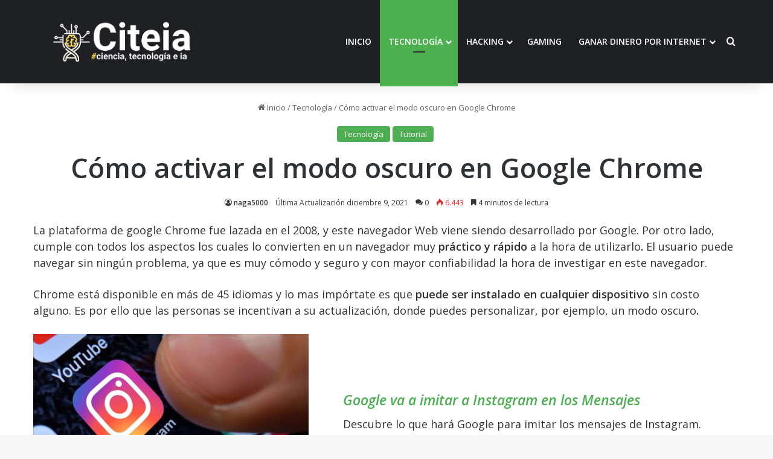

--- FILE ---
content_type: text/html; charset=UTF-8
request_url: https://citeia.com/innovaciones-en-tecnologia/activar-modo-oscuro-google-chrome
body_size: 24433
content:
<!DOCTYPE html>
<html lang="es" class="" data-skin="light">
<head>
	<meta charset="UTF-8" />
	<link rel="profile" href="https://gmpg.org/xfn/11" />
	<script type="text/javascript">
/* <![CDATA[ */
(()=>{var e={};e.g=function(){if("object"==typeof globalThis)return globalThis;try{return this||new Function("return this")()}catch(e){if("object"==typeof window)return window}}(),function({ampUrl:n,isCustomizePreview:t,isAmpDevMode:r,noampQueryVarName:o,noampQueryVarValue:s,disabledStorageKey:i,mobileUserAgents:a,regexRegex:c}){if("undefined"==typeof sessionStorage)return;const d=new RegExp(c);if(!a.some((e=>{const n=e.match(d);return!(!n||!new RegExp(n[1],n[2]).test(navigator.userAgent))||navigator.userAgent.includes(e)})))return;e.g.addEventListener("DOMContentLoaded",(()=>{const e=document.getElementById("amp-mobile-version-switcher");if(!e)return;e.hidden=!1;const n=e.querySelector("a[href]");n&&n.addEventListener("click",(()=>{sessionStorage.removeItem(i)}))}));const g=r&&["paired-browsing-non-amp","paired-browsing-amp"].includes(window.name);if(sessionStorage.getItem(i)||t||g)return;const u=new URL(location.href),m=new URL(n);m.hash=u.hash,u.searchParams.has(o)&&s===u.searchParams.get(o)?sessionStorage.setItem(i,"1"):m.href!==u.href&&(window.stop(),location.replace(m.href))}({"ampUrl":"https:\/\/citeia.com\/innovaciones-en-tecnologia\/activar-modo-oscuro-google-chrome\/amp","noampQueryVarName":"noamp","noampQueryVarValue":"mobile","disabledStorageKey":"amp_mobile_redirect_disabled","mobileUserAgents":["Mobile","Android","Silk\/","Kindle","BlackBerry","Opera Mini","Opera Mobi"],"regexRegex":"^\\\/((?:.|\\n)+)\\\/([i]*)$","isCustomizePreview":false,"isAmpDevMode":false})})();
/* ]]> */
</script>

<meta http-equiv='x-dns-prefetch-control' content='on'>
<link rel='dns-prefetch' href='//cdnjs.cloudflare.com' />
<link rel='dns-prefetch' href='//ajax.googleapis.com' />
<link rel='dns-prefetch' href='//fonts.googleapis.com' />
<link rel='dns-prefetch' href='//fonts.gstatic.com' />
<link rel='dns-prefetch' href='//s.gravatar.com' />
<link rel='dns-prefetch' href='//www.google-analytics.com' />
<meta name='robots' content='index, follow, max-image-preview:large, max-snippet:-1, max-video-preview:-1' />
	<style>img:is([sizes="auto" i], [sizes^="auto," i]) { contain-intrinsic-size: 3000px 1500px }</style>
	<meta name="uri-translation" content="on" />
	<!-- This site is optimized with the Yoast SEO plugin v26.5 - https://yoast.com/wordpress/plugins/seo/ -->
	<title>▷ Cómo activar el modo oscuro en Google Chrome</title>
	<meta name="description" content="✅ A continuación, vamos a mostrarte ☝ cómo activar el modo oscuro en Google Chrome desde varios dispositivos siguiendo pasos sencillos ⚡" />
	<link rel="canonical" href="https://citeia.com/innovaciones-en-tecnologia/activar-modo-oscuro-google-chrome" />
	<meta property="og:locale" content="es_ES" />
	<meta property="og:type" content="article" />
	<meta property="og:title" content="▷ Cómo activar el modo oscuro en Google Chrome" />
	<meta property="og:description" content="✅ A continuación, vamos a mostrarte ☝ cómo activar el modo oscuro en Google Chrome desde varios dispositivos siguiendo pasos sencillos ⚡" />
	<meta property="og:url" content="https://citeia.com/innovaciones-en-tecnologia/activar-modo-oscuro-google-chrome" />
	<meta property="og:site_name" content="Citeia" />
	<meta property="article:publisher" content="https://www.facebook.com/citeianoticias/" />
	<meta property="article:published_time" content="2021-12-09T16:20:45+00:00" />
	<meta property="article:modified_time" content="2021-12-09T16:21:02+00:00" />
	<meta property="og:image" content="https://citeia.com/wp-content/uploads/2021/11/1366_2000-7.jpg" />
	<meta property="og:image:width" content="705" />
	<meta property="og:image:height" content="470" />
	<meta property="og:image:type" content="image/jpeg" />
	<meta name="author" content="naga5000" />
	<meta name="twitter:card" content="summary_large_image" />
	<meta name="twitter:creator" content="@Citeiaoficial" />
	<meta name="twitter:site" content="@Citeiaoficial" />
	<meta name="twitter:label1" content="Escrito por" />
	<meta name="twitter:data1" content="naga5000" />
	<meta name="twitter:label2" content="Tiempo de lectura" />
	<meta name="twitter:data2" content="5 minutos" />
	<!-- / Yoast SEO plugin. -->


<link rel='dns-prefetch' href='//www.googletagmanager.com' />
<link rel='dns-prefetch' href='//stats.wp.com' />
<link rel='dns-prefetch' href='//jetpack.wordpress.com' />
<link rel='dns-prefetch' href='//s0.wp.com' />
<link rel='dns-prefetch' href='//public-api.wordpress.com' />
<link rel='dns-prefetch' href='//0.gravatar.com' />
<link rel='dns-prefetch' href='//1.gravatar.com' />
<link rel='dns-prefetch' href='//2.gravatar.com' />
<link rel='dns-prefetch' href='//widgets.wp.com' />
<link rel='dns-prefetch' href='//pagead2.googlesyndication.com' />
<link rel="alternate" type="application/rss+xml" title="Citeia &raquo; Feed" href="https://citeia.com/feed" />
<link rel="alternate" type="application/rss+xml" title="Citeia &raquo; Feed de los comentarios" href="https://citeia.com/comments/feed" />
<link rel="alternate" type="application/rss+xml" title="Citeia &raquo; Comentario Cómo activar el modo oscuro en Google Chrome del feed" href="https://citeia.com/innovaciones-en-tecnologia/activar-modo-oscuro-google-chrome/feed" />

		<style type="text/css">
			:root{				
			--tie-preset-gradient-1: linear-gradient(135deg, rgba(6, 147, 227, 1) 0%, rgb(155, 81, 224) 100%);
			--tie-preset-gradient-2: linear-gradient(135deg, rgb(122, 220, 180) 0%, rgb(0, 208, 130) 100%);
			--tie-preset-gradient-3: linear-gradient(135deg, rgba(252, 185, 0, 1) 0%, rgba(255, 105, 0, 1) 100%);
			--tie-preset-gradient-4: linear-gradient(135deg, rgba(255, 105, 0, 1) 0%, rgb(207, 46, 46) 100%);
			--tie-preset-gradient-5: linear-gradient(135deg, rgb(238, 238, 238) 0%, rgb(169, 184, 195) 100%);
			--tie-preset-gradient-6: linear-gradient(135deg, rgb(74, 234, 220) 0%, rgb(151, 120, 209) 20%, rgb(207, 42, 186) 40%, rgb(238, 44, 130) 60%, rgb(251, 105, 98) 80%, rgb(254, 248, 76) 100%);
			--tie-preset-gradient-7: linear-gradient(135deg, rgb(255, 206, 236) 0%, rgb(152, 150, 240) 100%);
			--tie-preset-gradient-8: linear-gradient(135deg, rgb(254, 205, 165) 0%, rgb(254, 45, 45) 50%, rgb(107, 0, 62) 100%);
			--tie-preset-gradient-9: linear-gradient(135deg, rgb(255, 203, 112) 0%, rgb(199, 81, 192) 50%, rgb(65, 88, 208) 100%);
			--tie-preset-gradient-10: linear-gradient(135deg, rgb(255, 245, 203) 0%, rgb(182, 227, 212) 50%, rgb(51, 167, 181) 100%);
			--tie-preset-gradient-11: linear-gradient(135deg, rgb(202, 248, 128) 0%, rgb(113, 206, 126) 100%);
			--tie-preset-gradient-12: linear-gradient(135deg, rgb(2, 3, 129) 0%, rgb(40, 116, 252) 100%);
			--tie-preset-gradient-13: linear-gradient(135deg, #4D34FA, #ad34fa);
			--tie-preset-gradient-14: linear-gradient(135deg, #0057FF, #31B5FF);
			--tie-preset-gradient-15: linear-gradient(135deg, #FF007A, #FF81BD);
			--tie-preset-gradient-16: linear-gradient(135deg, #14111E, #4B4462);
			--tie-preset-gradient-17: linear-gradient(135deg, #F32758, #FFC581);

			
					--main-nav-background: #1f2024;
					--main-nav-secondry-background: rgba(0,0,0,0.2);
					--main-nav-primary-color: #0088ff;
					--main-nav-contrast-primary-color: #FFFFFF;
					--main-nav-text-color: #FFFFFF;
					--main-nav-secondry-text-color: rgba(225,255,255,0.5);
					--main-nav-main-border-color: rgba(255,255,255,0.07);
					--main-nav-secondry-border-color: rgba(255,255,255,0.04);
				
			}
		</style>
	<meta name="viewport" content="width=device-width, initial-scale=1.0" /><script type="text/javascript">
/* <![CDATA[ */
window._wpemojiSettings = {"baseUrl":"https:\/\/s.w.org\/images\/core\/emoji\/16.0.1\/72x72\/","ext":".png","svgUrl":"https:\/\/s.w.org\/images\/core\/emoji\/16.0.1\/svg\/","svgExt":".svg","source":{"concatemoji":"https:\/\/citeia.com\/wp-includes\/js\/wp-emoji-release.min.js?ver=6.8.3"}};
/*! This file is auto-generated */
!function(s,n){var o,i,e;function c(e){try{var t={supportTests:e,timestamp:(new Date).valueOf()};sessionStorage.setItem(o,JSON.stringify(t))}catch(e){}}function p(e,t,n){e.clearRect(0,0,e.canvas.width,e.canvas.height),e.fillText(t,0,0);var t=new Uint32Array(e.getImageData(0,0,e.canvas.width,e.canvas.height).data),a=(e.clearRect(0,0,e.canvas.width,e.canvas.height),e.fillText(n,0,0),new Uint32Array(e.getImageData(0,0,e.canvas.width,e.canvas.height).data));return t.every(function(e,t){return e===a[t]})}function u(e,t){e.clearRect(0,0,e.canvas.width,e.canvas.height),e.fillText(t,0,0);for(var n=e.getImageData(16,16,1,1),a=0;a<n.data.length;a++)if(0!==n.data[a])return!1;return!0}function f(e,t,n,a){switch(t){case"flag":return n(e,"\ud83c\udff3\ufe0f\u200d\u26a7\ufe0f","\ud83c\udff3\ufe0f\u200b\u26a7\ufe0f")?!1:!n(e,"\ud83c\udde8\ud83c\uddf6","\ud83c\udde8\u200b\ud83c\uddf6")&&!n(e,"\ud83c\udff4\udb40\udc67\udb40\udc62\udb40\udc65\udb40\udc6e\udb40\udc67\udb40\udc7f","\ud83c\udff4\u200b\udb40\udc67\u200b\udb40\udc62\u200b\udb40\udc65\u200b\udb40\udc6e\u200b\udb40\udc67\u200b\udb40\udc7f");case"emoji":return!a(e,"\ud83e\udedf")}return!1}function g(e,t,n,a){var r="undefined"!=typeof WorkerGlobalScope&&self instanceof WorkerGlobalScope?new OffscreenCanvas(300,150):s.createElement("canvas"),o=r.getContext("2d",{willReadFrequently:!0}),i=(o.textBaseline="top",o.font="600 32px Arial",{});return e.forEach(function(e){i[e]=t(o,e,n,a)}),i}function t(e){var t=s.createElement("script");t.src=e,t.defer=!0,s.head.appendChild(t)}"undefined"!=typeof Promise&&(o="wpEmojiSettingsSupports",i=["flag","emoji"],n.supports={everything:!0,everythingExceptFlag:!0},e=new Promise(function(e){s.addEventListener("DOMContentLoaded",e,{once:!0})}),new Promise(function(t){var n=function(){try{var e=JSON.parse(sessionStorage.getItem(o));if("object"==typeof e&&"number"==typeof e.timestamp&&(new Date).valueOf()<e.timestamp+604800&&"object"==typeof e.supportTests)return e.supportTests}catch(e){}return null}();if(!n){if("undefined"!=typeof Worker&&"undefined"!=typeof OffscreenCanvas&&"undefined"!=typeof URL&&URL.createObjectURL&&"undefined"!=typeof Blob)try{var e="postMessage("+g.toString()+"("+[JSON.stringify(i),f.toString(),p.toString(),u.toString()].join(",")+"));",a=new Blob([e],{type:"text/javascript"}),r=new Worker(URL.createObjectURL(a),{name:"wpTestEmojiSupports"});return void(r.onmessage=function(e){c(n=e.data),r.terminate(),t(n)})}catch(e){}c(n=g(i,f,p,u))}t(n)}).then(function(e){for(var t in e)n.supports[t]=e[t],n.supports.everything=n.supports.everything&&n.supports[t],"flag"!==t&&(n.supports.everythingExceptFlag=n.supports.everythingExceptFlag&&n.supports[t]);n.supports.everythingExceptFlag=n.supports.everythingExceptFlag&&!n.supports.flag,n.DOMReady=!1,n.readyCallback=function(){n.DOMReady=!0}}).then(function(){return e}).then(function(){var e;n.supports.everything||(n.readyCallback(),(e=n.source||{}).concatemoji?t(e.concatemoji):e.wpemoji&&e.twemoji&&(t(e.twemoji),t(e.wpemoji)))}))}((window,document),window._wpemojiSettings);
/* ]]> */
</script>
<style id='wp-emoji-styles-inline-css' type='text/css'>

	img.wp-smiley, img.emoji {
		display: inline !important;
		border: none !important;
		box-shadow: none !important;
		height: 1em !important;
		width: 1em !important;
		margin: 0 0.07em !important;
		vertical-align: -0.1em !important;
		background: none !important;
		padding: 0 !important;
	}
</style>
<link rel='stylesheet' id='wp-block-library-css' href='https://citeia.com/wp-includes/css/dist/block-library/style.min.css?ver=6.8.3' type='text/css' media='all' />
<style id='wp-block-library-theme-inline-css' type='text/css'>
.wp-block-audio :where(figcaption){color:#555;font-size:13px;text-align:center}.is-dark-theme .wp-block-audio :where(figcaption){color:#ffffffa6}.wp-block-audio{margin:0 0 1em}.wp-block-code{border:1px solid #ccc;border-radius:4px;font-family:Menlo,Consolas,monaco,monospace;padding:.8em 1em}.wp-block-embed :where(figcaption){color:#555;font-size:13px;text-align:center}.is-dark-theme .wp-block-embed :where(figcaption){color:#ffffffa6}.wp-block-embed{margin:0 0 1em}.blocks-gallery-caption{color:#555;font-size:13px;text-align:center}.is-dark-theme .blocks-gallery-caption{color:#ffffffa6}:root :where(.wp-block-image figcaption){color:#555;font-size:13px;text-align:center}.is-dark-theme :root :where(.wp-block-image figcaption){color:#ffffffa6}.wp-block-image{margin:0 0 1em}.wp-block-pullquote{border-bottom:4px solid;border-top:4px solid;color:currentColor;margin-bottom:1.75em}.wp-block-pullquote cite,.wp-block-pullquote footer,.wp-block-pullquote__citation{color:currentColor;font-size:.8125em;font-style:normal;text-transform:uppercase}.wp-block-quote{border-left:.25em solid;margin:0 0 1.75em;padding-left:1em}.wp-block-quote cite,.wp-block-quote footer{color:currentColor;font-size:.8125em;font-style:normal;position:relative}.wp-block-quote:where(.has-text-align-right){border-left:none;border-right:.25em solid;padding-left:0;padding-right:1em}.wp-block-quote:where(.has-text-align-center){border:none;padding-left:0}.wp-block-quote.is-large,.wp-block-quote.is-style-large,.wp-block-quote:where(.is-style-plain){border:none}.wp-block-search .wp-block-search__label{font-weight:700}.wp-block-search__button{border:1px solid #ccc;padding:.375em .625em}:where(.wp-block-group.has-background){padding:1.25em 2.375em}.wp-block-separator.has-css-opacity{opacity:.4}.wp-block-separator{border:none;border-bottom:2px solid;margin-left:auto;margin-right:auto}.wp-block-separator.has-alpha-channel-opacity{opacity:1}.wp-block-separator:not(.is-style-wide):not(.is-style-dots){width:100px}.wp-block-separator.has-background:not(.is-style-dots){border-bottom:none;height:1px}.wp-block-separator.has-background:not(.is-style-wide):not(.is-style-dots){height:2px}.wp-block-table{margin:0 0 1em}.wp-block-table td,.wp-block-table th{word-break:normal}.wp-block-table :where(figcaption){color:#555;font-size:13px;text-align:center}.is-dark-theme .wp-block-table :where(figcaption){color:#ffffffa6}.wp-block-video :where(figcaption){color:#555;font-size:13px;text-align:center}.is-dark-theme .wp-block-video :where(figcaption){color:#ffffffa6}.wp-block-video{margin:0 0 1em}:root :where(.wp-block-template-part.has-background){margin-bottom:0;margin-top:0;padding:1.25em 2.375em}
</style>
<style id='classic-theme-styles-inline-css' type='text/css'>
/*! This file is auto-generated */
.wp-block-button__link{color:#fff;background-color:#32373c;border-radius:9999px;box-shadow:none;text-decoration:none;padding:calc(.667em + 2px) calc(1.333em + 2px);font-size:1.125em}.wp-block-file__button{background:#32373c;color:#fff;text-decoration:none}
</style>
<link rel='stylesheet' id='mediaelement-css' href='https://citeia.com/wp-includes/js/mediaelement/mediaelementplayer-legacy.min.css?ver=4.2.17' type='text/css' media='all' />
<link rel='stylesheet' id='wp-mediaelement-css' href='https://citeia.com/wp-includes/js/mediaelement/wp-mediaelement.min.css?ver=6.8.3' type='text/css' media='all' />
<style id='jetpack-sharing-buttons-style-inline-css' type='text/css'>
.jetpack-sharing-buttons__services-list{display:flex;flex-direction:row;flex-wrap:wrap;gap:0;list-style-type:none;margin:5px;padding:0}.jetpack-sharing-buttons__services-list.has-small-icon-size{font-size:12px}.jetpack-sharing-buttons__services-list.has-normal-icon-size{font-size:16px}.jetpack-sharing-buttons__services-list.has-large-icon-size{font-size:24px}.jetpack-sharing-buttons__services-list.has-huge-icon-size{font-size:36px}@media print{.jetpack-sharing-buttons__services-list{display:none!important}}.editor-styles-wrapper .wp-block-jetpack-sharing-buttons{gap:0;padding-inline-start:0}ul.jetpack-sharing-buttons__services-list.has-background{padding:1.25em 2.375em}
</style>
<style id='global-styles-inline-css' type='text/css'>
:root{--wp--preset--aspect-ratio--square: 1;--wp--preset--aspect-ratio--4-3: 4/3;--wp--preset--aspect-ratio--3-4: 3/4;--wp--preset--aspect-ratio--3-2: 3/2;--wp--preset--aspect-ratio--2-3: 2/3;--wp--preset--aspect-ratio--16-9: 16/9;--wp--preset--aspect-ratio--9-16: 9/16;--wp--preset--color--black: #000000;--wp--preset--color--cyan-bluish-gray: #abb8c3;--wp--preset--color--white: #ffffff;--wp--preset--color--pale-pink: #f78da7;--wp--preset--color--vivid-red: #cf2e2e;--wp--preset--color--luminous-vivid-orange: #ff6900;--wp--preset--color--luminous-vivid-amber: #fcb900;--wp--preset--color--light-green-cyan: #7bdcb5;--wp--preset--color--vivid-green-cyan: #00d084;--wp--preset--color--pale-cyan-blue: #8ed1fc;--wp--preset--color--vivid-cyan-blue: #0693e3;--wp--preset--color--vivid-purple: #9b51e0;--wp--preset--gradient--vivid-cyan-blue-to-vivid-purple: linear-gradient(135deg,rgba(6,147,227,1) 0%,rgb(155,81,224) 100%);--wp--preset--gradient--light-green-cyan-to-vivid-green-cyan: linear-gradient(135deg,rgb(122,220,180) 0%,rgb(0,208,130) 100%);--wp--preset--gradient--luminous-vivid-amber-to-luminous-vivid-orange: linear-gradient(135deg,rgba(252,185,0,1) 0%,rgba(255,105,0,1) 100%);--wp--preset--gradient--luminous-vivid-orange-to-vivid-red: linear-gradient(135deg,rgba(255,105,0,1) 0%,rgb(207,46,46) 100%);--wp--preset--gradient--very-light-gray-to-cyan-bluish-gray: linear-gradient(135deg,rgb(238,238,238) 0%,rgb(169,184,195) 100%);--wp--preset--gradient--cool-to-warm-spectrum: linear-gradient(135deg,rgb(74,234,220) 0%,rgb(151,120,209) 20%,rgb(207,42,186) 40%,rgb(238,44,130) 60%,rgb(251,105,98) 80%,rgb(254,248,76) 100%);--wp--preset--gradient--blush-light-purple: linear-gradient(135deg,rgb(255,206,236) 0%,rgb(152,150,240) 100%);--wp--preset--gradient--blush-bordeaux: linear-gradient(135deg,rgb(254,205,165) 0%,rgb(254,45,45) 50%,rgb(107,0,62) 100%);--wp--preset--gradient--luminous-dusk: linear-gradient(135deg,rgb(255,203,112) 0%,rgb(199,81,192) 50%,rgb(65,88,208) 100%);--wp--preset--gradient--pale-ocean: linear-gradient(135deg,rgb(255,245,203) 0%,rgb(182,227,212) 50%,rgb(51,167,181) 100%);--wp--preset--gradient--electric-grass: linear-gradient(135deg,rgb(202,248,128) 0%,rgb(113,206,126) 100%);--wp--preset--gradient--midnight: linear-gradient(135deg,rgb(2,3,129) 0%,rgb(40,116,252) 100%);--wp--preset--font-size--small: 13px;--wp--preset--font-size--medium: 20px;--wp--preset--font-size--large: 36px;--wp--preset--font-size--x-large: 42px;--wp--preset--spacing--20: 0.44rem;--wp--preset--spacing--30: 0.67rem;--wp--preset--spacing--40: 1rem;--wp--preset--spacing--50: 1.5rem;--wp--preset--spacing--60: 2.25rem;--wp--preset--spacing--70: 3.38rem;--wp--preset--spacing--80: 5.06rem;--wp--preset--shadow--natural: 6px 6px 9px rgba(0, 0, 0, 0.2);--wp--preset--shadow--deep: 12px 12px 50px rgba(0, 0, 0, 0.4);--wp--preset--shadow--sharp: 6px 6px 0px rgba(0, 0, 0, 0.2);--wp--preset--shadow--outlined: 6px 6px 0px -3px rgba(255, 255, 255, 1), 6px 6px rgba(0, 0, 0, 1);--wp--preset--shadow--crisp: 6px 6px 0px rgba(0, 0, 0, 1);}:where(.is-layout-flex){gap: 0.5em;}:where(.is-layout-grid){gap: 0.5em;}body .is-layout-flex{display: flex;}.is-layout-flex{flex-wrap: wrap;align-items: center;}.is-layout-flex > :is(*, div){margin: 0;}body .is-layout-grid{display: grid;}.is-layout-grid > :is(*, div){margin: 0;}:where(.wp-block-columns.is-layout-flex){gap: 2em;}:where(.wp-block-columns.is-layout-grid){gap: 2em;}:where(.wp-block-post-template.is-layout-flex){gap: 1.25em;}:where(.wp-block-post-template.is-layout-grid){gap: 1.25em;}.has-black-color{color: var(--wp--preset--color--black) !important;}.has-cyan-bluish-gray-color{color: var(--wp--preset--color--cyan-bluish-gray) !important;}.has-white-color{color: var(--wp--preset--color--white) !important;}.has-pale-pink-color{color: var(--wp--preset--color--pale-pink) !important;}.has-vivid-red-color{color: var(--wp--preset--color--vivid-red) !important;}.has-luminous-vivid-orange-color{color: var(--wp--preset--color--luminous-vivid-orange) !important;}.has-luminous-vivid-amber-color{color: var(--wp--preset--color--luminous-vivid-amber) !important;}.has-light-green-cyan-color{color: var(--wp--preset--color--light-green-cyan) !important;}.has-vivid-green-cyan-color{color: var(--wp--preset--color--vivid-green-cyan) !important;}.has-pale-cyan-blue-color{color: var(--wp--preset--color--pale-cyan-blue) !important;}.has-vivid-cyan-blue-color{color: var(--wp--preset--color--vivid-cyan-blue) !important;}.has-vivid-purple-color{color: var(--wp--preset--color--vivid-purple) !important;}.has-black-background-color{background-color: var(--wp--preset--color--black) !important;}.has-cyan-bluish-gray-background-color{background-color: var(--wp--preset--color--cyan-bluish-gray) !important;}.has-white-background-color{background-color: var(--wp--preset--color--white) !important;}.has-pale-pink-background-color{background-color: var(--wp--preset--color--pale-pink) !important;}.has-vivid-red-background-color{background-color: var(--wp--preset--color--vivid-red) !important;}.has-luminous-vivid-orange-background-color{background-color: var(--wp--preset--color--luminous-vivid-orange) !important;}.has-luminous-vivid-amber-background-color{background-color: var(--wp--preset--color--luminous-vivid-amber) !important;}.has-light-green-cyan-background-color{background-color: var(--wp--preset--color--light-green-cyan) !important;}.has-vivid-green-cyan-background-color{background-color: var(--wp--preset--color--vivid-green-cyan) !important;}.has-pale-cyan-blue-background-color{background-color: var(--wp--preset--color--pale-cyan-blue) !important;}.has-vivid-cyan-blue-background-color{background-color: var(--wp--preset--color--vivid-cyan-blue) !important;}.has-vivid-purple-background-color{background-color: var(--wp--preset--color--vivid-purple) !important;}.has-black-border-color{border-color: var(--wp--preset--color--black) !important;}.has-cyan-bluish-gray-border-color{border-color: var(--wp--preset--color--cyan-bluish-gray) !important;}.has-white-border-color{border-color: var(--wp--preset--color--white) !important;}.has-pale-pink-border-color{border-color: var(--wp--preset--color--pale-pink) !important;}.has-vivid-red-border-color{border-color: var(--wp--preset--color--vivid-red) !important;}.has-luminous-vivid-orange-border-color{border-color: var(--wp--preset--color--luminous-vivid-orange) !important;}.has-luminous-vivid-amber-border-color{border-color: var(--wp--preset--color--luminous-vivid-amber) !important;}.has-light-green-cyan-border-color{border-color: var(--wp--preset--color--light-green-cyan) !important;}.has-vivid-green-cyan-border-color{border-color: var(--wp--preset--color--vivid-green-cyan) !important;}.has-pale-cyan-blue-border-color{border-color: var(--wp--preset--color--pale-cyan-blue) !important;}.has-vivid-cyan-blue-border-color{border-color: var(--wp--preset--color--vivid-cyan-blue) !important;}.has-vivid-purple-border-color{border-color: var(--wp--preset--color--vivid-purple) !important;}.has-vivid-cyan-blue-to-vivid-purple-gradient-background{background: var(--wp--preset--gradient--vivid-cyan-blue-to-vivid-purple) !important;}.has-light-green-cyan-to-vivid-green-cyan-gradient-background{background: var(--wp--preset--gradient--light-green-cyan-to-vivid-green-cyan) !important;}.has-luminous-vivid-amber-to-luminous-vivid-orange-gradient-background{background: var(--wp--preset--gradient--luminous-vivid-amber-to-luminous-vivid-orange) !important;}.has-luminous-vivid-orange-to-vivid-red-gradient-background{background: var(--wp--preset--gradient--luminous-vivid-orange-to-vivid-red) !important;}.has-very-light-gray-to-cyan-bluish-gray-gradient-background{background: var(--wp--preset--gradient--very-light-gray-to-cyan-bluish-gray) !important;}.has-cool-to-warm-spectrum-gradient-background{background: var(--wp--preset--gradient--cool-to-warm-spectrum) !important;}.has-blush-light-purple-gradient-background{background: var(--wp--preset--gradient--blush-light-purple) !important;}.has-blush-bordeaux-gradient-background{background: var(--wp--preset--gradient--blush-bordeaux) !important;}.has-luminous-dusk-gradient-background{background: var(--wp--preset--gradient--luminous-dusk) !important;}.has-pale-ocean-gradient-background{background: var(--wp--preset--gradient--pale-ocean) !important;}.has-electric-grass-gradient-background{background: var(--wp--preset--gradient--electric-grass) !important;}.has-midnight-gradient-background{background: var(--wp--preset--gradient--midnight) !important;}.has-small-font-size{font-size: var(--wp--preset--font-size--small) !important;}.has-medium-font-size{font-size: var(--wp--preset--font-size--medium) !important;}.has-large-font-size{font-size: var(--wp--preset--font-size--large) !important;}.has-x-large-font-size{font-size: var(--wp--preset--font-size--x-large) !important;}
:where(.wp-block-post-template.is-layout-flex){gap: 1.25em;}:where(.wp-block-post-template.is-layout-grid){gap: 1.25em;}
:where(.wp-block-columns.is-layout-flex){gap: 2em;}:where(.wp-block-columns.is-layout-grid){gap: 2em;}
:root :where(.wp-block-pullquote){font-size: 1.5em;line-height: 1.6;}
</style>
<link rel='stylesheet' id='taqyeem-buttons-style-css' href='https://citeia.com/wp-content/plugins/taqyeem-buttons/assets/style.css?ver=6.8.3' type='text/css' media='all' />
<link crossorigin="anonymous" rel='stylesheet' id='open-sans-css' href='https://fonts.googleapis.com/css?family=Open+Sans%3A300italic%2C400italic%2C600italic%2C300%2C400%2C600&#038;subset=latin%2Clatin-ext&#038;display=fallback&#038;ver=6.8.3' type='text/css' media='all' />
<link rel='stylesheet' id='jetpack_likes-css' href='https://citeia.com/wp-content/plugins/jetpack/modules/likes/style.css?ver=15.3.1' type='text/css' media='all' />
<link rel='stylesheet' id='tie-css-base-css' href='https://citeia.com/wp-content/themes/jannah/assets/css/base.min.css?ver=7.1.2' type='text/css' media='all' />
<link rel='stylesheet' id='tie-css-styles-css' href='https://citeia.com/wp-content/themes/jannah/assets/css/style.min.css?ver=7.1.2' type='text/css' media='all' />
<link rel='stylesheet' id='tie-css-widgets-css' href='https://citeia.com/wp-content/themes/jannah/assets/css/widgets.min.css?ver=7.1.2' type='text/css' media='all' />
<link rel='stylesheet' id='tie-css-helpers-css' href='https://citeia.com/wp-content/themes/jannah/assets/css/helpers.min.css?ver=7.1.2' type='text/css' media='all' />
<link rel='stylesheet' id='tie-fontawesome5-css' href='https://citeia.com/wp-content/themes/jannah/assets/css/fontawesome.css?ver=7.1.2' type='text/css' media='all' />
<link rel='stylesheet' id='tie-css-shortcodes-css' href='https://citeia.com/wp-content/themes/jannah/assets/css/plugins/shortcodes.min.css?ver=7.1.2' type='text/css' media='all' />
<link rel='stylesheet' id='tie-css-single-css' href='https://citeia.com/wp-content/themes/jannah/assets/css/single.min.css?ver=7.1.2' type='text/css' media='all' />
<link rel='stylesheet' id='tie-css-print-css' href='https://citeia.com/wp-content/themes/jannah/assets/css/print.css?ver=7.1.2' type='text/css' media='print' />
<link rel='stylesheet' id='taqyeem-styles-css' href='https://citeia.com/wp-content/themes/jannah/assets/css/plugins/taqyeem.min.css?ver=7.1.2' type='text/css' media='all' />
<style id='taqyeem-styles-inline-css' type='text/css'>
#main-nav .main-menu > ul > li > a{text-transform: uppercase;}.entry-header h1.entry-title{font-size: 45px;}.entry-header .entry-sub-title{font-size: 33px;line-height: 1.5;}#the-post .entry-content,#the-post .entry-content p{font-size: 18px;font-weight: 400;line-height: 1.5;}.comment-list .comment-body p{font-size: 15px;}.entry h2{font-size: 33px;line-height: 1.5;}.entry h3{font-size: 27px;}.entry h4{font-size: 23px;}:root:root{--brand-color: #4CAF50;--dark-brand-color: #1a7d1e;--bright-color: #FFFFFF;--base-color: #2c2f34;}#reading-position-indicator{box-shadow: 0 0 10px rgba( 76,175,80,0.7);}:root:root{--brand-color: #4CAF50;--dark-brand-color: #1a7d1e;--bright-color: #FFFFFF;--base-color: #2c2f34;}#reading-position-indicator{box-shadow: 0 0 10px rgba( 76,175,80,0.7);}#header-notification-bar{background: var( --tie-preset-gradient-13 );}#header-notification-bar{--tie-buttons-color: #FFFFFF;--tie-buttons-border-color: #FFFFFF;--tie-buttons-hover-color: #e1e1e1;--tie-buttons-hover-text: #000000;}#header-notification-bar{--tie-buttons-text: #000000;}.tie-cat-2,.tie-cat-item-2 > span{background-color:#3498db !important;color:#FFFFFF !important;}.tie-cat-2:after{border-top-color:#3498db !important;}.tie-cat-2:hover{background-color:#167abd !important;}.tie-cat-2:hover:after{border-top-color:#167abd !important;}.tie-cat-10,.tie-cat-item-10 > span{background-color:#2ecc71 !important;color:#FFFFFF !important;}.tie-cat-10:after{border-top-color:#2ecc71 !important;}.tie-cat-10:hover{background-color:#10ae53 !important;}.tie-cat-10:hover:after{border-top-color:#10ae53 !important;}.tie-cat-13,.tie-cat-item-13 > span{background-color:#cc22fd !important;color:#FFFFFF !important;}.tie-cat-13:after{border-top-color:#cc22fd !important;}.tie-cat-13:hover{background-color:#ae04df !important;}.tie-cat-13:hover:after{border-top-color:#ae04df !important;}.tie-cat-14,.tie-cat-item-14 > span{background-color:#34495e !important;color:#FFFFFF !important;}.tie-cat-14:after{border-top-color:#34495e !important;}.tie-cat-14:hover{background-color:#162b40 !important;}.tie-cat-14:hover:after{border-top-color:#162b40 !important;}.tie-cat-16,.tie-cat-item-16 > span{background-color:#795548 !important;color:#FFFFFF !important;}.tie-cat-16:after{border-top-color:#795548 !important;}.tie-cat-16:hover{background-color:#5b372a !important;}.tie-cat-16:hover:after{border-top-color:#5b372a !important;}.tie-cat-19,.tie-cat-item-19 > span{background-color:#4CAF50 !important;color:#FFFFFF !important;}.tie-cat-19:after{border-top-color:#4CAF50 !important;}.tie-cat-19:hover{background-color:#2e9132 !important;}.tie-cat-19:hover:after{border-top-color:#2e9132 !important;}.tie-cat-6678,.tie-cat-item-6678 > span{background-color:#cc22fd !important;color:#FFFFFF !important;}.tie-cat-6678:after{border-top-color:#cc22fd !important;}.tie-cat-6678:hover{background-color:#ae04df !important;}.tie-cat-6678:hover:after{border-top-color:#ae04df !important;}.tie-cat-6850,.tie-cat-item-6850 > span{background-color:#cc22fd !important;color:#FFFFFF !important;}.tie-cat-6850:after{border-top-color:#cc22fd !important;}.tie-cat-6850:hover{background-color:#ae04df !important;}.tie-cat-6850:hover:after{border-top-color:#ae04df !important;}.tie-cat-7913,.tie-cat-item-7913 > span{background-color:#ff4242 !important;color:#FFFFFF !important;}.tie-cat-7913:after{border-top-color:#ff4242 !important;}.tie-cat-7913:hover{background-color:#e12424 !important;}.tie-cat-7913:hover:after{border-top-color:#e12424 !important;}.tie-cat-12273,.tie-cat-item-12273 > span{background-color:#3498db !important;color:#FFFFFF !important;}.tie-cat-12273:after{border-top-color:#3498db !important;}.tie-cat-12273:hover{background-color:#167abd !important;}.tie-cat-12273:hover:after{border-top-color:#167abd !important;}@media (max-width: 991px){.side-aside.normal-side{background: #2f88d6;background: -webkit-linear-gradient(135deg,#5933a2,#2f88d6 );background: -moz-linear-gradient(135deg,#5933a2,#2f88d6 );background: -o-linear-gradient(135deg,#5933a2,#2f88d6 );background: linear-gradient(135deg,#2f88d6,#5933a2 );}}q,blockquote { background: #ffff; padding: 30px 50px; margin: 20px 0; display: block; color: #ffffff;}
</style>
<script type="text/javascript" src="https://citeia.com/wp-includes/js/jquery/jquery.min.js?ver=3.7.1" id="jquery-core-js"></script>
<script type="text/javascript" src="https://citeia.com/wp-includes/js/jquery/jquery-migrate.min.js?ver=3.4.1" id="jquery-migrate-js"></script>

<!-- Fragmento de código de la etiqueta de Google (gtag.js) añadida por Site Kit -->
<!-- Fragmento de código de Google Analytics añadido por Site Kit -->
<script type="text/javascript" src="https://www.googletagmanager.com/gtag/js?id=GT-KDBGZPR" id="google_gtagjs-js" async></script>
<script type="text/javascript" id="google_gtagjs-js-after">
/* <![CDATA[ */
window.dataLayer = window.dataLayer || [];function gtag(){dataLayer.push(arguments);}
gtag("set","linker",{"domains":["citeia.com"]});
gtag("js", new Date());
gtag("set", "developer_id.dZTNiMT", true);
gtag("config", "GT-KDBGZPR");
/* ]]> */
</script>
<link rel="https://api.w.org/" href="https://citeia.com/wp-json/" /><link rel="alternate" title="JSON" type="application/json" href="https://citeia.com/wp-json/wp/v2/posts/12569" /><link rel="EditURI" type="application/rsd+xml" title="RSD" href="https://citeia.com/xmlrpc.php?rsd" />
<link rel='shortlink' href='https://citeia.com/?p=12569' />
<link rel="alternate" title="oEmbed (JSON)" type="application/json+oembed" href="https://citeia.com/wp-json/oembed/1.0/embed?url=https%3A%2F%2Fciteia.com%2Finnovaciones-en-tecnologia%2Factivar-modo-oscuro-google-chrome" />
<link rel="alternate" title="oEmbed (XML)" type="text/xml+oembed" href="https://citeia.com/wp-json/oembed/1.0/embed?url=https%3A%2F%2Fciteia.com%2Finnovaciones-en-tecnologia%2Factivar-modo-oscuro-google-chrome&#038;format=xml" />
<meta name="generator" content="Site Kit by Google 1.167.0" /><script type='text/javascript'>
/* <![CDATA[ */
var taqyeem = {"ajaxurl":"https://citeia.com/wp-admin/admin-ajax.php" , "your_rating":"Your Rating:"};
/* ]]> */
</script>

<link rel="alternate" type="text/html" media="only screen and (max-width: 640px)" href="https://citeia.com/innovaciones-en-tecnologia/activar-modo-oscuro-google-chrome/amp">	<style>img#wpstats{display:none}</style>
		<meta http-equiv="X-UA-Compatible" content="IE=edge">

<!-- Metaetiquetas de Google AdSense añadidas por Site Kit -->
<meta name="google-adsense-platform-account" content="ca-host-pub-2644536267352236">
<meta name="google-adsense-platform-domain" content="sitekit.withgoogle.com">
<!-- Acabar con las metaetiquetas de Google AdSense añadidas por Site Kit -->
<meta name="generator" content="Elementor 3.24.7; features: additional_custom_breakpoints; settings: css_print_method-external, google_font-enabled, font_display-swap">


<script type="application/ld+json" class="saswp-schema-markup-output">
[{"@context":"https:\/\/schema.org\/","@graph":[{"@context":"https:\/\/schema.org\/","@type":"SiteNavigationElement","@id":"https:\/\/citeia.com\/#inicio","name":"Inicio","url":"https:\/\/citeia.com\/"},{"@context":"https:\/\/schema.org\/","@type":"SiteNavigationElement","@id":"https:\/\/citeia.com\/#tecnologia","name":"Tecnolog\u00eda","url":"https:\/\/citeia.com\/innovaciones-en-tecnologia"},{"@context":"https:\/\/schema.org\/","@type":"SiteNavigationElement","@id":"https:\/\/citeia.com\/#inteligencia-artificial","name":"Inteligencia Artificial","url":"https:\/\/citeia.com\/inteligencia-artificial"},{"@context":"https:\/\/schema.org\/","@type":"SiteNavigationElement","@id":"https:\/\/citeia.com\/#dark-net","name":"Dark Net","url":"https:\/\/citeia.com\/dark-net"},{"@context":"https:\/\/schema.org\/","@type":"SiteNavigationElement","@id":"https:\/\/citeia.com\/#moviles","name":"M\u00f3viles","url":"https:\/\/citeia.com\/innovaciones-en-tecnologia\/moviles"},{"@context":"https:\/\/schema.org\/","@type":"SiteNavigationElement","@id":"https:\/\/citeia.com\/#programacion","name":"Programaci\u00f3n","url":"https:\/\/citeia.com\/programacion"},{"@context":"https:\/\/schema.org\/","@type":"SiteNavigationElement","@id":"https:\/\/citeia.com\/#wordpress","name":"Wordpress","url":"https:\/\/citeia.com\/innovaciones-en-tecnologia\/wordpress"},{"@context":"https:\/\/schema.org\/","@type":"SiteNavigationElement","@id":"https:\/\/citeia.com\/#seo","name":"SEO","url":"https:\/\/citeia.com\/innovaciones-en-tecnologia\/seo"},{"@context":"https:\/\/schema.org\/","@type":"SiteNavigationElement","@id":"https:\/\/citeia.com\/#redes-sociales","name":"Redes Sociales","url":"https:\/\/citeia.com\/redes-sociales"},{"@context":"https:\/\/schema.org\/","@type":"SiteNavigationElement","@id":"https:\/\/citeia.com\/#hacking","name":"Hacking","url":"https:\/\/citeia.com\/hacking"},{"@context":"https:\/\/schema.org\/","@type":"SiteNavigationElement","@id":"https:\/\/citeia.com\/#como-hackear-instagram","name":"C\u00f3mo Hackear Instagram","url":"https:\/\/citeia.com\/innovaciones-en-tecnologia\/hackear-una-cuenta-de-instagram"},{"@context":"https:\/\/schema.org\/","@type":"SiteNavigationElement","@id":"https:\/\/citeia.com\/#como-hackear-un-perfil-de-facebook","name":"C\u00f3mo Hackear un perfil de Facebook","url":"https:\/\/citeia.com\/innovaciones-en-tecnologia\/como-hackear-perfil-de-facebook"},{"@context":"https:\/\/schema.org\/","@type":"SiteNavigationElement","@id":"https:\/\/citeia.com\/#como-hackear-una-cuenta-de-twitter","name":"C\u00f3mo Hackear una cuenta de Twitter","url":"https:\/\/citeia.com\/innovaciones-en-tecnologia\/hackear-twitter-facil"},{"@context":"https:\/\/schema.org\/","@type":"SiteNavigationElement","@id":"https:\/\/citeia.com\/#como-hackear-tiktok","name":"C\u00f3mo Hackear TikTok","url":"https:\/\/citeia.com\/innovaciones-en-tecnologia\/como-hackear-tik-tok-facil-en-5-pasos-distintos"},{"@context":"https:\/\/schema.org\/","@type":"SiteNavigationElement","@id":"https:\/\/citeia.com\/#como-hackear-gmail-hotmail-y-outlook","name":"C\u00f3mo Hackear Gmail, Hotmail y Outlook","url":"https:\/\/citeia.com\/innovaciones-en-tecnologia\/como-hackear-una-cuenta-de-gmail-outlook-y-hotmail"},{"@context":"https:\/\/schema.org\/","@type":"SiteNavigationElement","@id":"https:\/\/citeia.com\/#hackear-contrasenas-almacenadas","name":"Hackear contrase\u00f1as almacenadas.","url":"https:\/\/citeia.com\/innovaciones-en-tecnologia\/hackear-contrasenas-almacenadas-sin-saber-hackear"},{"@context":"https:\/\/schema.org\/","@type":"SiteNavigationElement","@id":"https:\/\/citeia.com\/#keylogger-que-es-herramienta-o-software-malicioso","name":"Keylogger \u00bfQu\u00e9 es?, herramienta o Software malicioso","url":"https:\/\/citeia.com\/innovaciones-en-tecnologia\/que-es-keylogger"},{"@context":"https:\/\/schema.org\/","@type":"SiteNavigationElement","@id":"https:\/\/citeia.com\/#como-crear-un-keylogger","name":"C\u00f3mo crear un Keylogger","url":"https:\/\/citeia.com\/innovaciones-en-tecnologia\/como-crear-un-keylogger"},{"@context":"https:\/\/schema.org\/","@type":"SiteNavigationElement","@id":"https:\/\/citeia.com\/#gaming","name":"Gaming","url":"https:\/\/citeia.com\/home-gaming"},{"@context":"https:\/\/schema.org\/","@type":"SiteNavigationElement","@id":"https:\/\/citeia.com\/#ganar-dinero-por-internet","name":"Ganar dinero por Internet","url":"https:\/\/citeia.com\/ganar-dinero-por-internet"},{"@context":"https:\/\/schema.org\/","@type":"SiteNavigationElement","@id":"https:\/\/citeia.com\/#como-ser-nike-tester","name":"C\u00f3mo Ser Nike Tester","url":"https:\/\/citeia.com\/mundo\/nike-tester"},{"@context":"https:\/\/schema.org\/","@type":"SiteNavigationElement","@id":"https:\/\/citeia.com\/#ganar-dinero-chateando","name":"Ganar Dinero Chateando","url":"https:\/\/citeia.com\/ganar-dinero-por-internet\/como-ganar-dinero-chateando"},{"@context":"https:\/\/schema.org\/","@type":"SiteNavigationElement","@id":"https:\/\/citeia.com\/#como-vender-fotos-de-pies","name":"C\u00f3mo Vender Fotos de Pi\u00e9s","url":"https:\/\/citeia.com\/ganar-dinero-por-internet\/donde-vender-fotos-pies-mejores-apps-ganar-dinero-vendiendo-fotos"},{"@context":"https:\/\/schema.org\/","@type":"SiteNavigationElement","@id":"https:\/\/citeia.com\/#ser-modelo-webcam-erotica","name":"Ser Modelo Webcam Er\u00f3tica","url":"https:\/\/citeia.com\/ganar-dinero-por-internet\/guia-ganar-dinero-siendo-modelo-webcam"},{"@context":"https:\/\/schema.org\/","@type":"SiteNavigationElement","@id":"https:\/\/citeia.com\/#como-vender-nudes","name":"C\u00f3mo Vender Nudes","url":"https:\/\/citeia.com\/ganar-dinero-por-internet\/como-vender-fotos-intimas-apps-vender-foto-intimas-sexys-nudes"},{"@context":"https:\/\/schema.org\/","@type":"SiteNavigationElement","@id":"https:\/\/citeia.com\/#ganar-dinero-haciendo-encuestas","name":"Ganar Dinero Haciendo Encuestas","url":"https:\/\/citeia.com\/ganar-dinero-por-internet\/ganar-dinero-haciendo-encuestas-guia"}]}]
</script>

			<style>
				.e-con.e-parent:nth-of-type(n+4):not(.e-lazyloaded):not(.e-no-lazyload),
				.e-con.e-parent:nth-of-type(n+4):not(.e-lazyloaded):not(.e-no-lazyload) * {
					background-image: none !important;
				}
				@media screen and (max-height: 1024px) {
					.e-con.e-parent:nth-of-type(n+3):not(.e-lazyloaded):not(.e-no-lazyload),
					.e-con.e-parent:nth-of-type(n+3):not(.e-lazyloaded):not(.e-no-lazyload) * {
						background-image: none !important;
					}
				}
				@media screen and (max-height: 640px) {
					.e-con.e-parent:nth-of-type(n+2):not(.e-lazyloaded):not(.e-no-lazyload),
					.e-con.e-parent:nth-of-type(n+2):not(.e-lazyloaded):not(.e-no-lazyload) * {
						background-image: none !important;
					}
				}
			</style>
			<link rel="amphtml" href="https://citeia.com/innovaciones-en-tecnologia/activar-modo-oscuro-google-chrome/amp">
<!-- Fragmento de código de Google Adsense añadido por Site Kit -->
<script type="text/javascript" async="async" src="https://pagead2.googlesyndication.com/pagead/js/adsbygoogle.js?client=ca-pub-1422888041324859&amp;host=ca-host-pub-2644536267352236" crossorigin="anonymous"></script>

<!-- Final del fragmento de código de Google Adsense añadido por Site Kit -->
<style>#amp-mobile-version-switcher{left:0;position:absolute;width:100%;z-index:100}#amp-mobile-version-switcher>a{background-color:#444;border:0;color:#eaeaea;display:block;font-family:-apple-system,BlinkMacSystemFont,Segoe UI,Roboto,Oxygen-Sans,Ubuntu,Cantarell,Helvetica Neue,sans-serif;font-size:16px;font-weight:600;padding:15px 0;text-align:center;-webkit-text-decoration:none;text-decoration:none}#amp-mobile-version-switcher>a:active,#amp-mobile-version-switcher>a:focus,#amp-mobile-version-switcher>a:hover{-webkit-text-decoration:underline;text-decoration:underline}</style><link rel="icon" href="https://citeia.com/wp-content/uploads/2020/02/cropped-New-Project-24-1-150x150.png" sizes="32x32" />
<link rel="icon" href="https://citeia.com/wp-content/uploads/2020/02/cropped-New-Project-24-1-300x300.png" sizes="192x192" />
<link rel="apple-touch-icon" href="https://citeia.com/wp-content/uploads/2020/02/cropped-New-Project-24-1-300x300.png" />
<meta name="msapplication-TileImage" content="https://citeia.com/wp-content/uploads/2020/02/cropped-New-Project-24-1-300x300.png" />
		<style type="text/css" id="wp-custom-css">
			.search-field {
    float: left;
    width: 73%;
    padding: 8px 15px;
    display: none;
}
.search-submit[type="submit"] {
    float: right;
    padding: 10px 5px;
    margin-left: 2%;
    width: 25%;
    display: none;
}
.container-wrapper {
    border: 0px solid rgba(0,0,0,0.1);
 
}
.tabs a:not(:hover) {
    color: #2d2d2d;
}

amp-consent.amp-active {
    padding-top: 1500px;
    background-color: #11111199;
}		</style>
		</head>

<body data-rsssl=1 id="tie-body" class="wp-singular post-template-default single single-post postid-12569 single-format-standard wp-theme-jannah tie-no-js wrapper-has-shadow block-head-1 magazine2 is-thumb-overlay-disabled is-desktop is-header-layout-1 full-width post-layout-1 narrow-title-narrow-media is-standard-format hide_breaking_news hide_footer_instagram hide_copyright hide_breadcrumbs hide_read_more_buttons hide_share_post_top hide_post_newsletter hide_post_authorbio hide_back_top_button hide_inline_related_posts hide_sidebars elementor-default elementor-kit-19609">



<div class="background-overlay">

	<div id="tie-container" class="site tie-container">

		
		<div id="tie-wrapper">

			
<header id="theme-header" class="theme-header header-layout-1 main-nav-dark main-nav-default-dark main-nav-below no-stream-item has-shadow has-normal-width-logo mobile-header-centered">
	
<div class="main-nav-wrapper">
	<nav id="main-nav" data-skin="search-in-main-nav" class="main-nav header-nav live-search-parent menu-style-default menu-style-solid-bg" style="line-height:138px" aria-label="Menú de Navegación principal">
		<div class="container">

			<div class="main-menu-wrapper">

				<div id="mobile-header-components-area_1" class="mobile-header-components"><ul class="components"><li class="mobile-component_menu custom-menu-link"><a href="#" id="mobile-menu-icon" class=""><span class="tie-mobile-menu-icon nav-icon is-layout-1"></span><span class="screen-reader-text">Menú</span></a></li></ul></div>
						<div class="header-layout-1-logo" style="width:350px">
							
		<div id="logo" class="image-logo" >

			
			<a title="Citeia" href="https://citeia.com/">
				
				<picture class="tie-logo-default tie-logo-picture">
					
					<source class="tie-logo-source-default tie-logo-source" srcset="https://citeia.com/wp-content/uploads/2020/07/New-Project-8-2.png">
					<img class="tie-logo-img-default tie-logo-img" src="https://citeia.com/wp-content/uploads/2020/07/New-Project-8-2.png" alt="Citeia" width="350" height="98" style="max-height:98px; width: auto;" />
				</picture>
						</a>

			
		</div><!-- #logo /-->

								</div>

						<div id="mobile-header-components-area_2" class="mobile-header-components"><ul class="components"><li class="mobile-component_search custom-menu-link">
				<a href="#" class="tie-search-trigger-mobile">
					<span class="tie-icon-search tie-search-icon" aria-hidden="true"></span>
					<span class="screen-reader-text">Buscar por</span>
				</a>
			</li></ul></div>
				<div id="menu-components-wrap">

					
					<div class="main-menu main-menu-wrap">
						<div id="main-nav-menu" class="main-menu header-menu"><ul id="menu-menu-principal" class="menu"><li id="menu-item-978" class="menu-item menu-item-type-custom menu-item-object-custom menu-item-home menu-item-978"><a href="https://citeia.com/">Inicio</a></li>
<li id="menu-item-981" class="menu-item menu-item-type-taxonomy menu-item-object-category current-post-ancestor current-menu-parent current-post-parent menu-item-has-children menu-item-981 tie-current-menu"><a href="https://citeia.com/innovaciones-en-tecnologia">Tecnología</a>
<ul class="sub-menu menu-sub-content">
	<li id="menu-item-1039" class="menu-item menu-item-type-taxonomy menu-item-object-category menu-item-1039"><a href="https://citeia.com/inteligencia-artificial">Inteligencia Artificial</a></li>
	<li id="menu-item-14087" class="menu-item menu-item-type-post_type menu-item-object-page menu-item-14087"><a href="https://citeia.com/dark-net">Dark Net</a></li>
	<li id="menu-item-3246" class="menu-item menu-item-type-taxonomy menu-item-object-category menu-item-3246"><a href="https://citeia.com/innovaciones-en-tecnologia/moviles">Móviles</a></li>
	<li id="menu-item-5402" class="menu-item menu-item-type-taxonomy menu-item-object-category menu-item-5402"><a href="https://citeia.com/programacion">Programación</a></li>
	<li id="menu-item-8595" class="menu-item menu-item-type-taxonomy menu-item-object-category menu-item-8595"><a href="https://citeia.com/innovaciones-en-tecnologia/wordpress">Wordpress</a></li>
	<li id="menu-item-8593" class="menu-item menu-item-type-taxonomy menu-item-object-category menu-item-8593"><a href="https://citeia.com/innovaciones-en-tecnologia/seo">SEO</a></li>
	<li id="menu-item-5404" class="menu-item menu-item-type-taxonomy menu-item-object-category menu-item-5404"><a href="https://citeia.com/redes-sociales">Redes Sociales</a></li>
</ul>
</li>
<li id="menu-item-4477" class="menu-item menu-item-type-taxonomy menu-item-object-category menu-item-has-children menu-item-4477"><a href="https://citeia.com/hacking">Hacking</a>
<ul class="sub-menu menu-sub-content">
	<li id="menu-item-19574" class="menu-item menu-item-type-post_type menu-item-object-post menu-item-19574"><a href="https://citeia.com/hacking/hackear-una-cuenta-de-instagram">Cómo Hackear Instagram</a></li>
	<li id="menu-item-19575" class="menu-item menu-item-type-post_type menu-item-object-post menu-item-19575"><a href="https://citeia.com/hacking/como-hackear-perfil-de-facebook">Cómo Hackear un perfil de Facebook</a></li>
	<li id="menu-item-19576" class="menu-item menu-item-type-post_type menu-item-object-post menu-item-19576"><a href="https://citeia.com/hacking/hackear-twitter-facil">Cómo Hackear una cuenta de Twitter</a></li>
	<li id="menu-item-19577" class="menu-item menu-item-type-post_type menu-item-object-post menu-item-19577"><a href="https://citeia.com/hacking/como-hackear-tik-tok-facil-en-5-pasos-distintos">Cómo Hackear TikTok</a></li>
	<li id="menu-item-19578" class="menu-item menu-item-type-post_type menu-item-object-post menu-item-19578"><a href="https://citeia.com/hacking/como-hackear-una-cuenta-de-gmail-outlook-y-hotmail">Cómo Hackear Gmail, Hotmail y Outlook</a></li>
	<li id="menu-item-19579" class="menu-item menu-item-type-post_type menu-item-object-post menu-item-19579"><a href="https://citeia.com/hacking/hackear-contrasenas-almacenadas-sin-saber-hackear">Hackear contraseñas almacenadas.</a></li>
	<li id="menu-item-19580" class="menu-item menu-item-type-post_type menu-item-object-post menu-item-has-children menu-item-19580"><a href="https://citeia.com/innovaciones-en-tecnologia/que-es-keylogger">Keylogger ¿Qué es?, herramienta o Software malicioso</a>
	<ul class="sub-menu menu-sub-content">
		<li id="menu-item-19581" class="menu-item menu-item-type-post_type menu-item-object-post menu-item-19581"><a href="https://citeia.com/hacking/como-crear-un-keylogger">Cómo crear un Keylogger</a></li>
	</ul>
</li>
</ul>
</li>
<li id="menu-item-5930" class="menu-item menu-item-type-post_type menu-item-object-page menu-item-5930"><a href="https://citeia.com/home-gaming">Gaming</a></li>
<li id="menu-item-17898" class="menu-item menu-item-type-taxonomy menu-item-object-category menu-item-has-children menu-item-17898"><a href="https://citeia.com/ganar-dinero-por-internet">Ganar dinero por Internet</a>
<ul class="sub-menu menu-sub-content">
	<li id="menu-item-19593" class="menu-item menu-item-type-post_type menu-item-object-post menu-item-19593"><a href="https://citeia.com/actualidad/nike-tester">Cómo Ser Nike Tester</a></li>
	<li id="menu-item-19595" class="menu-item menu-item-type-post_type menu-item-object-post menu-item-19595"><a href="https://citeia.com/ganar-dinero-por-internet/como-ganar-dinero-chateando">Ganar Dinero Chateando</a></li>
	<li id="menu-item-19600" class="menu-item menu-item-type-post_type menu-item-object-post menu-item-19600"><a href="https://citeia.com/ganar-dinero-por-internet/vender-fotos-intimas/vender-fotos-pies/donde-vender-fotos-pies-mejores-apps-ganar-dinero-vendiendo-fotos">Cómo Vender Fotos de Piés</a></li>
	<li id="menu-item-19597" class="menu-item menu-item-type-post_type menu-item-object-post menu-item-19597"><a href="https://citeia.com/ganar-dinero-por-internet/guia-ganar-dinero-siendo-modelo-webcam">Ser Modelo Webcam Erótica</a></li>
	<li id="menu-item-19598" class="menu-item menu-item-type-post_type menu-item-object-post menu-item-19598"><a href="https://citeia.com/ganar-dinero-por-internet/vender-fotos-intimas/como-vender-fotos-intimas-apps-vender-foto-intimas-sexys-nudes">Cómo Vender Nudes</a></li>
	<li id="menu-item-19605" class="menu-item menu-item-type-post_type menu-item-object-post menu-item-19605"><a href="https://citeia.com/ganar-dinero-por-internet/ganar-dinero-haciendo-encuestas-guia">Ganar Dinero Haciendo Encuestas</a></li>
</ul>
</li>
</ul></div>					</div><!-- .main-menu /-->

					<ul class="components">			<li class="search-compact-icon menu-item custom-menu-link">
				<a href="#" class="tie-search-trigger">
					<span class="tie-icon-search tie-search-icon" aria-hidden="true"></span>
					<span class="screen-reader-text">Buscar por</span>
				</a>
			</li>
			</ul><!-- Components -->
				</div><!-- #menu-components-wrap /-->
			</div><!-- .main-menu-wrapper /-->
		</div><!-- .container /-->

			</nav><!-- #main-nav /-->
</div><!-- .main-nav-wrapper /-->

</header>

<div id="content" class="site-content container"><div id="main-content-row" class="tie-row main-content-row">

<div class="main-content tie-col-md-12" role="main">

	
	<article id="the-post" class="container-wrapper post-content tie-standard">

		
<header class="entry-header-outer">

	<nav id="breadcrumb"><a href="https://citeia.com/"><span class="tie-icon-home" aria-hidden="true"></span> Inicio</a><em class="delimiter">/</em><a href="https://citeia.com/innovaciones-en-tecnologia">Tecnología</a><em class="delimiter">/</em><span class="current">Cómo activar el modo oscuro en Google Chrome</span></nav><script type="application/ld+json">{"@context":"http:\/\/schema.org","@type":"BreadcrumbList","@id":"#Breadcrumb","itemListElement":[{"@type":"ListItem","position":1,"item":{"name":"Inicio","@id":"https:\/\/citeia.com\/"}},{"@type":"ListItem","position":2,"item":{"name":"Tecnolog\u00eda","@id":"https:\/\/citeia.com\/innovaciones-en-tecnologia"}}]}</script>
	<div class="entry-header">

		<span class="post-cat-wrap"><a class="post-cat tie-cat-19" href="https://citeia.com/innovaciones-en-tecnologia">Tecnología</a><a class="post-cat tie-cat-7783" href="https://citeia.com/recomendacion/tutorial">Tutorial</a></span>
		<h1 class="post-title entry-title">
			Cómo activar el modo oscuro en Google Chrome		</h1>

		<div class="single-post-meta post-meta clearfix"><span class="author-meta single-author no-avatars"><span class="meta-item meta-author-wrapper meta-author-20"><span class="meta-author"><a href="https://citeia.com/author/josealfredo" class="author-name tie-icon" title="naga5000">naga5000</a></span></span></span><span class="meta-item last-updated">Última Actualización diciembre 9, 2021</span><div class="tie-alignright"><span class="meta-comment tie-icon meta-item fa-before">0</span><span class="meta-views meta-item very-hot"><span class="tie-icon-fire" aria-hidden="true"></span> 6.442 </span><span class="meta-reading-time meta-item"><span class="tie-icon-bookmark" aria-hidden="true"></span> 4 minutos de lectura</span> </div></div><!-- .post-meta -->	</div><!-- .entry-header /-->

	
	
</header><!-- .entry-header-outer /-->



		<div class="entry-content entry clearfix">

			
			
<p>La plataforma de google Chrome fue lazada en el 2008, y este navegador Web viene siendo desarrollado por Google. Por otro lado, cumple con todos los aspectos los cuales lo convierten en un navegador muy <strong>práctico y rápido</strong> a la hora de utilizarlo<strong>.</strong> El usuario puede navegar sin ningún problema, ya que es muy cómodo y seguro y con mayor confiabilidad la hora de investigar en este navegador.</p>



<p>Chrome está disponible en más de 45 idiomas y lo mas impórtate es que <strong>puede ser instalado en cualquier dispositivo</strong> sin costo alguno. Es por ello que las personas se incentivan a su actualización, donde puedes personalizar, por ejemplo, un modo oscuro<strong>.</strong></p>



<div class="wp-block-media-text is-stacked-on-mobile" style="grid-template-columns:39% auto"><figure class="wp-block-media-text__media"><a href="https://citeia.com/innovaciones-en-tecnologia/los-mejores-juegos-friv-gratis-en-linea"><img fetchpriority="high" decoding="async" width="1024" height="575" src="https://citeia.com/wp-content/uploads/2019/06/zentauroepp46503122-redes-sociales-instagram-youtube190320193401-1553106998115-1024x575.jpg" alt="App Instagram y Google demostrando su uso actual" class="wp-image-1066 size-full" srcset="https://citeia.com/wp-content/uploads/2019/06/zentauroepp46503122-redes-sociales-instagram-youtube190320193401-1553106998115-1024x575.jpg 1024w, https://citeia.com/wp-content/uploads/2019/06/zentauroepp46503122-redes-sociales-instagram-youtube190320193401-1553106998115-300x169.jpg 300w, https://citeia.com/wp-content/uploads/2019/06/zentauroepp46503122-redes-sociales-instagram-youtube190320193401-1553106998115-768x431.jpg 768w, https://citeia.com/wp-content/uploads/2019/06/zentauroepp46503122-redes-sociales-instagram-youtube190320193401-1553106998115-390x220.jpg 390w, https://citeia.com/wp-content/uploads/2019/06/zentauroepp46503122-redes-sociales-instagram-youtube190320193401-1553106998115.jpg 780w" sizes="(max-width: 1024px) 100vw, 1024px"></a></figure><div class="wp-block-media-text__content">
<h4 class="wp-block-heading"><span id="Google_va_a_imitar_a_Instagram_en_los_Mensajes"><em><a href="https://citeia.com/innovaciones-en-tecnologia/google-va-a-imitar-a-instagram-en-la-app-de-mensajes-de-todos-los-android" target="_blank" rel="noreferrer noopener">Google va a imitar a Instagram en los Mensajes</a></em></span></h4>



<p>Descubre lo que hará Google para imitar los mensajes de Instagram. </p>
</div></div>



<p>A continuación, te mostraremos <strong>cómo activar el modo oscuro en Google Chrome</strong> de manera sencilla y rápida para beneficiarte de sus ventajas.</p>


<div class="lwptoc lwptoc-autoWidth lwptoc-baseItems lwptoc-light lwptoc-notInherit" data-smooth-scroll="1" data-smooth-scroll-offset="24"><div class="lwptoc_i">    <div class="lwptoc_header">
        <b class="lwptoc_title">Contenidos</b>                    <span class="lwptoc_toggle">
                <a href="#" class="lwptoc_toggle_label" data-label="mostrar">ocultar</a>            </span>
            </div>
<div class="lwptoc_items lwptoc_items-visible">
    <div class="lwptoc_itemWrap"><div class="lwptoc_item">    <a href="#Google_va_a_imitar_a_Instagram_en_los_Mensajes">
                    <span class="lwptoc_item_number">1</span>
                <span class="lwptoc_item_label">Google va a imitar a Instagram en los Mensajes</span>
    </a>
    </div><div class="lwptoc_item">    <a href="#Pasos_para_activar_el_modo_oscuro_en_Chrome_desde_el_navegador_Chrome">
                    <span class="lwptoc_item_number">2</span>
                <span class="lwptoc_item_label">Pasos para activar el modo oscuro en Chrome desde el navegador Chrome</span>
    </a>
    </div><div class="lwptoc_item">    <a href="#Como_activar_el_modo_oscuro_en_Chrome_desde_Android">
                    <span class="lwptoc_item_number">3</span>
                <span class="lwptoc_item_label">Cómo activar el modo oscuro en Chrome desde Android</span>
    </a>
    </div><div class="lwptoc_item">    <a href="#Pasos_para_activar_el_modo_oscuro_en_Chrome_desde_iOS">
                    <span class="lwptoc_item_number">4</span>
                <span class="lwptoc_item_label">Pasos para activar el modo oscuro en Chrome desde iOS.</span>
    </a>
    </div><div class="lwptoc_item">    <a href="#Ventajas_de_utilizar_el_modo_oscuro_de_Chrome">
                    <span class="lwptoc_item_number">5</span>
                <span class="lwptoc_item_label">Ventajas de utilizar el modo oscuro de Chrome</span>
    </a>
    </div><div class="lwptoc_item">    <a href="#Formas_de_personalizar_Google_Chrome">
                    <span class="lwptoc_item_number">6</span>
                <span class="lwptoc_item_label">Formas de personalizar Google Chrome</span>
    </a>
    <div class="lwptoc_itemWrap"><div class="lwptoc_item">    <a href="#Google_patenta_el_movil_mas_extrano_hasta_ahora_tiene_paginas">
                    <span class="lwptoc_item_number">6.1</span>
                <span class="lwptoc_item_label">Google patenta el móvil más extraño hasta ahora: tiene “páginas”</span>
    </a>
    </div></div></div><div class="lwptoc_item">    <a href="#Como_actualizar_la_ultima_version_de_Google_Chrome">
                    <span class="lwptoc_item_number">7</span>
                <span class="lwptoc_item_label">¿Cómo actualizar la última versión de Google Chrome?</span>
    </a>
    </div></div></div>
</div></div>


<h2 class="wp-block-heading" id="h-pasos-para-activar-el-modo-oscuro-en-chrome-desde-el-navegador-chrome"><span id="Pasos_para_activar_el_modo_oscuro_en_Chrome_desde_el_navegador_Chrome">Pasos para activar el modo oscuro en Chrome desde el navegador Chrome</span></h2>



<p>El primer paso es <strong>abrir el <a href="https://www.google.com/intl/es-419/chrome/" target="_blank" rel="noreferrer noopener">navegador de Google Chrome</a></strong> y luego de esto vas al ícono de “Configuración”; una vez estés allí harás clic en &nbsp;el apartado “Aspecto”. Así mismo, cuando ya estés dentro te vas a “Temas” y ahí puedes elegir entre los temas que están, que uno de ellos es el<strong> tema oscuro.</strong></p>



<p>Una vez que hayas seguido los pasos, está listo para colocase automáticamente en tonos tantos negros como grises. Es un proceso muy rápido y sencillo donde podrás disfrutar en Chrome todas sus herramientas que te brinda este completo navegador.</p>



<h2 class="wp-block-heading" id="h-c-mo-activar-el-modo-oscuro-en-chrome-desde-android"><span id="Como_activar_el_modo_oscuro_en_Chrome_desde_Android">Cómo activar el modo oscuro en Chrome desde Android</span></h2>



<p>Este tema también está disponible para los teléfonos Android, por lo que acá te explicaremos de manera rápida y sencilla. Cabe destacar que este modo está disponible en la versión 78, que la puedes <strong>descargar desde Google Play</strong> completamente gratis. Así que, el primer paso que debes realizar el dale clic a la opción de tres puntos en la parte superior derecha de la pantalla.</p>



<figure class="wp-block-image size-large"><img decoding="async" width="1024" height="565" src="https://citeia.com/wp-content/uploads/2021/11/1366_2000-1-1-1024x565.jpg" alt="activar el modo oscuro" class="wp-image-12572" srcset="https://citeia.com/wp-content/uploads/2021/11/1366_2000-1-1-1024x565.jpg 1024w, https://citeia.com/wp-content/uploads/2021/11/1366_2000-1-1-300x166.jpg 300w, https://citeia.com/wp-content/uploads/2021/11/1366_2000-1-1-768x424.jpg 768w, https://citeia.com/wp-content/uploads/2021/11/1366_2000-1-1.jpg 780w" sizes="(max-width: 1024px) 100vw, 1024px"></figure>



<p>Una vez hecho esto, te diriges a la <strong>opción de “Configuración”,</strong> luego te saldrá la opción de <strong>“Temas”.</strong> Ahí en esa opción harás clic para dirigirte al menú donde se encuentran los temas como el modo oscuro. Cabe destacar que si todavía no te sale esta opción no te preocupes poco a poco estará disponible, por lo que te recomendamos que <strong>actualices tu teléfono Android.</strong></p>



<h2 class="wp-block-heading" id="h-pasos-para-activar-el-modo-oscuro-en-chrome-desde-ios"><span id="Pasos_para_activar_el_modo_oscuro_en_Chrome_desde_iOS">Pasos para activar el modo oscuro en Chrome desde iOS.</span></h2>



<p>En este primer paso tienes que hacer lo siguiente; vas a abrir el navegador de Google Chrome desde tu dispositivo IPhone; claro, también tienes la opción de abrirlo en iPad. Ahora entras a “Configuración”, y luego te vas a donde dice “<strong>Pantalla y brillo” </strong>y das clic en esa opción. De esta manera, vas a encontrar <strong>la opción “Modo oscuro”</strong> y tocando allí automáticamente el navegador se personalizará a un modo oscuro.</p>



<h2 class="wp-block-heading" id="h-ventajas-de-utilizar-el-modo-oscuro-de-chrome"><span id="Ventajas_de_utilizar_el_modo_oscuro_de_Chrome">Ventajas de utilizar el modo oscuro de Chrome</span></h2>



<p>Cabe resaltar que este tema de modo oscuro tiene como beneficio hacer que tu <strong>ahorro de batería </strong>se reduzca a un 20 o 30%. Además, evita que la vista de la persona/usuario se agote por la <strong>reducción de luz</strong> que emite la pantalla del móvil. Por esa razón, te recomendamos que actives esta opción de modo oscuro en vez de usar el modo blanco o modo normal.</p>



<figure class="wp-block-image size-full"><img loading="lazy" decoding="async" width="459" height="470" src="https://citeia.com/wp-content/uploads/2021/11/MODO-OSCURO-2.jpg" alt="activar el modo oscuro" class="wp-image-12573" srcset="https://citeia.com/wp-content/uploads/2021/11/MODO-OSCURO-2.jpg 459w, https://citeia.com/wp-content/uploads/2021/11/MODO-OSCURO-2-293x300.jpg 293w, https://citeia.com/wp-content/uploads/2021/11/MODO-OSCURO-2-768x787.jpg 768w" sizes="(max-width: 459px) 100vw, 459px"></figure>



<h2 class="wp-block-heading" id="h-formas-de-personalizar-google-chrome"><span id="Formas_de_personalizar_Google_Chrome">Formas de personalizar Google Chrome</span></h2>



<p>Si eres fan de cambiar el modo de pantalla, a tu gusto, puedes verlo aquí, donde explicaremos cómo colocar tu fondo de pantalla de Chrome con <strong>un estilo más personalizado</strong>. Por ello sigue los siguientes pasos; en la parte inferior derecha de la pantalla te encontrarás con un <strong>ícono donde dice “Personalizar”,</strong> en que le darás clic. Y te va a dar a elegir el fondo principal del navegador.</p>



<p>Allí encontrarás muchas fases como lo son los paisajes, tipos de colores y mucho más; también, en la siguiente opción te da a elegir el tipo de color que quieres. Tendrás la opción de <strong>acceder a los sitios que más visitas</strong> y te los mostrará en la pantalla principal del navegador.</p>



<div class="wp-block-media-text is-stacked-on-mobile" style="grid-template-columns:39% auto"><figure class="wp-block-media-text__media"><a href="https://citeia.com/innovaciones-en-tecnologia/los-mejores-juegos-friv-gratis-en-linea"><img loading="lazy" decoding="async" width="1024" height="522" src="https://citeia.com/wp-content/uploads/2019/06/google-header-10-1024x522.jpg" alt="Nombre de Google con tecnología de luces" class="wp-image-1072 size-full" srcset="https://citeia.com/wp-content/uploads/2019/06/google-header-10-1024x522.jpg 1024w, https://citeia.com/wp-content/uploads/2019/06/google-header-10-300x153.jpg 300w, https://citeia.com/wp-content/uploads/2019/06/google-header-10-768x392.jpg 768w, https://citeia.com/wp-content/uploads/2019/06/google-header-10-1536x784.jpg 1536w, https://citeia.com/wp-content/uploads/2019/06/google-header-10-2048x1045.jpg 2048w, https://citeia.com/wp-content/uploads/2019/06/google-header-10-scaled.jpg 780w" sizes="(max-width: 1024px) 100vw, 1024px"></a></figure><div class="wp-block-media-text__content">
<h4 class="wp-block-heading"><span id="Google_patenta_el_movil_mas_extrano_hasta_ahora_tiene_paginas"><a href="https://citeia.com/innovaciones-en-tecnologia/google-patenta-el-movil-mas-extrano-hasta-ahora-tiene-paginas"><em>Google patenta el móvil más extraño hasta ahora: tiene “páginas”</em></a></span></h4>



<p>Conoce el móvil más extraño hasta los momentos con páginas que ha creado Google.</p>
</div></div>



<figure class="wp-block-image size-full is-resized"><img loading="lazy" decoding="async" src="https://citeia.com/wp-content/uploads/2021/11/PTH4VOLF5FG5HGWW47VVXXRL6A.jpg" alt="activar el modo oscuro" class="wp-image-12574" width="767" height="551" srcset="https://citeia.com/wp-content/uploads/2021/11/PTH4VOLF5FG5HGWW47VVXXRL6A.jpg 620w, https://citeia.com/wp-content/uploads/2021/11/PTH4VOLF5FG5HGWW47VVXXRL6A-300x215.jpg 300w" sizes="(max-width: 767px) 100vw, 767px"></figure>



<h2 class="wp-block-heading" id="h-c-mo-actualizar-la-ltima-versi-n-de-google-chrome"><span id="Como_actualizar_la_ultima_version_de_Google_Chrome"><a></a>¿Cómo actualizar la última versión de Google Chrome?</span></h2>



<p>Si quieres obtener esas opciones de personalizar el modo oscuro de Chrome debes tener la última versión del navegador; aquí te daremos los pasos de cómo actualizarlo. Este navegador promete ser más rápido, seguro y con nuevas opciones, así que le puedes sacar todo el provecho posible a este increíble navegador.</p>



<p>Lo primero que tienes que hacer es abrirlo y luego ubicas la parte de arriba hacia la derecha de la pantalla, donde se te mostrará 3 puntos que debes presionar. Después, te dará a mostrar una ventana en donde te dirá “<strong>Ayuda</strong>” y allí otra mini pantalla dirá <strong>“Acerca de Google Chrome</strong>” y verás la opción para actualizar.</p>



<p>Automáticamente, te aparecerá el botón de <strong>“Reiniciar”</strong> y listo, puedes dirigirte a la pantalla de Google y verás que ya no aparecerá la opción de actualizar. Y eso porque ya el navegador está en su última versión. Como ves, estos pasos son sencillos, fáciles y rápidos, para que tu navegador funcione de forma veloz recomendamos hacerlo.</p>

			<div class="post-bottom-meta post-bottom-tags post-tags-modern"><div class="post-bottom-meta-title"><span class="tie-icon-tags" aria-hidden="true"></span> Etiquetas</div><span class="tagcloud"><a href="https://citeia.com/tag/como-activar-el-modo-oscuro-en-google-chrome" rel="tag">cómo activar el modo oscuro en Google Chrome</a> <a href="https://citeia.com/tag/modo-oscuro-desde-android" rel="tag">modo oscuro desde Android</a> <a href="https://citeia.com/tag/modo-oscuro-desde-ios" rel="tag">modo oscuro desde iOS</a> <a href="https://citeia.com/tag/modo-oscuro-en-chrome" rel="tag">modo oscuro en Chrome</a> <a href="https://citeia.com/tag/personalizar-google-chrome" rel="tag">personalizar Google Chrome</a> <a href="https://citeia.com/tag/ventajas-de-usar-el-modo-oscuro" rel="tag">ventajas de usar el modo oscuro</a></span></div>
		</div><!-- .entry-content /-->

				<div id="post-extra-info">
			<div class="theiaStickySidebar">
				<div class="single-post-meta post-meta clearfix"><span class="author-meta single-author no-avatars"><span class="meta-item meta-author-wrapper meta-author-20"><span class="meta-author"><a href="https://citeia.com/author/josealfredo" class="author-name tie-icon" title="naga5000">naga5000</a></span></span></span><span class="meta-item last-updated">Última Actualización diciembre 9, 2021</span><div class="tie-alignright"><span class="meta-comment tie-icon meta-item fa-before">0</span><span class="meta-views meta-item very-hot"><span class="tie-icon-fire" aria-hidden="true"></span> 6.442 </span><span class="meta-reading-time meta-item"><span class="tie-icon-bookmark" aria-hidden="true"></span> 4 minutos de lectura</span> </div></div><!-- .post-meta -->
			</div>
		</div>

		<div class="clearfix"></div>
		<script id="tie-schema-json" type="application/ld+json">{"@context":"http:\/\/schema.org","@type":"Article","dateCreated":"2021-12-09T16:20:45+00:00","datePublished":"2021-12-09T16:20:45+00:00","dateModified":"2021-12-09T16:21:02+00:00","headline":"C\u00f3mo activar el modo oscuro en Google Chrome","name":"C\u00f3mo activar el modo oscuro en Google Chrome","keywords":"c\u00f3mo activar el modo oscuro en Google Chrome,modo oscuro desde Android,modo oscuro desde iOS,modo oscuro en Chrome,personalizar Google Chrome,ventajas de usar el modo oscuro","url":"https:\/\/citeia.com\/innovaciones-en-tecnologia\/activar-modo-oscuro-google-chrome","description":"La plataforma de google Chrome fue lazada en el 2008, y este navegador Web viene siendo desarrollado por Google. Por otro lado, cumple con todos los aspectos los cuales lo convierten en un navegador m","copyrightYear":"2021","articleSection":"Tecnolog\u00eda,Tutorial","articleBody":"\nLa plataforma de google Chrome fue lazada en el 2008, y este navegador Web viene siendo desarrollado por Google. Por otro lado, cumple con todos los aspectos los cuales lo convierten en un navegador muy pr\u00e1ctico y r\u00e1pido a la hora de utilizarlo. El usuario puede navegar sin ning\u00fan problema, ya que es muy c\u00f3modo y seguro y con mayor confiabilidad la hora de investigar en este navegador.\n\n\n\nChrome est\u00e1 disponible en m\u00e1s de 45 idiomas y lo mas imp\u00f3rtate es que puede ser instalado en cualquier dispositivo sin costo alguno. Es por ello que las personas se incentivan a su actualizaci\u00f3n, donde puedes personalizar, por ejemplo, un modo oscuro.\n\n\n\n\nGoogle va a imitar a Instagram en los Mensajes\n\n\n\nDescubre lo que har\u00e1 Google para imitar los mensajes de Instagram. \n\n\n\n\nA continuaci\u00f3n, te mostraremos c\u00f3mo activar el modo oscuro en Google Chrome de manera sencilla y r\u00e1pida para beneficiarte de sus ventajas.\n\n\n\n\n\nPasos para activar el modo oscuro en Chrome desde el navegador Chrome\n\n\n\nEl primer paso es abrir el navegador de Google Chrome y luego de esto vas al \u00edcono de \u201cConfiguraci\u00f3n\u201d; una vez est\u00e9s all\u00ed har\u00e1s clic en &nbsp;el apartado \u201cAspecto\u201d. As\u00ed mismo, cuando ya est\u00e9s dentro te vas a \u201cTemas\u201d y ah\u00ed puedes elegir entre los temas que est\u00e1n, que uno de ellos es el tema oscuro.\n\n\n\nUna vez que hayas seguido los pasos, est\u00e1 listo para colocase autom\u00e1ticamente en tonos tantos negros como grises. Es un proceso muy r\u00e1pido y sencillo donde podr\u00e1s disfrutar en Chrome todas sus herramientas que te brinda este completo navegador.\n\n\n\nC\u00f3mo activar el modo oscuro en Chrome desde Android\n\n\n\nEste tema tambi\u00e9n est\u00e1 disponible para los tel\u00e9fonos Android, por lo que ac\u00e1 te explicaremos de manera r\u00e1pida y sencilla. Cabe destacar que este modo est\u00e1 disponible en la versi\u00f3n 78, que la puedes descargar desde Google Play completamente gratis. As\u00ed que, el primer paso que debes realizar el dale clic a la opci\u00f3n de tres puntos en la parte superior derecha de la pantalla.\n\n\n\n\n\n\n\nUna vez hecho esto, te diriges a la opci\u00f3n de \u201cConfiguraci\u00f3n\u201d, luego te saldr\u00e1 la opci\u00f3n de \u201cTemas\u201d. Ah\u00ed en esa opci\u00f3n har\u00e1s clic para dirigirte al men\u00fa donde se encuentran los temas como el modo oscuro. Cabe destacar que si todav\u00eda no te sale esta opci\u00f3n no te preocupes poco a poco estar\u00e1 disponible, por lo que te recomendamos que actualices tu tel\u00e9fono Android.\n\n\n\nPasos para activar el modo oscuro en Chrome desde iOS.\n\n\n\nEn este primer paso tienes que hacer lo siguiente; vas a abrir el navegador de Google Chrome desde tu dispositivo IPhone; claro, tambi\u00e9n tienes la opci\u00f3n de abrirlo en iPad. Ahora entras a \u201cConfiguraci\u00f3n\u201d, y luego te vas a donde dice \u201cPantalla y brillo\u201d y das clic en esa opci\u00f3n. De esta manera, vas a encontrar la opci\u00f3n \u201cModo oscuro\u201d y tocando all\u00ed autom\u00e1ticamente el navegador se personalizar\u00e1 a un modo oscuro.\n\n\n\nVentajas de utilizar el modo oscuro de Chrome\n\n\n\nCabe resaltar que este tema de modo oscuro tiene como beneficio hacer que tu ahorro de bater\u00eda se reduzca a un 20 o 30%. Adem\u00e1s, evita que la vista de la persona\/usuario se agote por la reducci\u00f3n de luz que emite la pantalla del m\u00f3vil. Por esa raz\u00f3n, te recomendamos que actives esta opci\u00f3n de modo oscuro en vez de usar el modo blanco o modo normal.\n\n\n\n\n\n\n\nFormas de personalizar Google Chrome\n\n\n\nSi eres fan de cambiar el modo de pantalla, a tu gusto, puedes verlo aqu\u00ed, donde explicaremos c\u00f3mo colocar tu fondo de pantalla de Chrome con un estilo m\u00e1s personalizado. Por ello sigue los siguientes pasos; en la parte inferior derecha de la pantalla te encontrar\u00e1s con un \u00edcono donde dice \u201cPersonalizar\u201d, en que le dar\u00e1s clic. Y te va a dar a elegir el fondo principal del navegador.\n\n\n\nAll\u00ed encontrar\u00e1s muchas fases como lo son los paisajes, tipos de colores y mucho m\u00e1s; tambi\u00e9n, en la siguiente opci\u00f3n te da a elegir el tipo de color que quieres. Tendr\u00e1s la opci\u00f3n de acceder a los sitios que m\u00e1s visitas y te los mostrar\u00e1 en la pantalla principal del navegador.\n\n\n\n\nGoogle patenta el m\u00f3vil m\u00e1s extra\u00f1o hasta ahora: tiene \u201cp\u00e1ginas\u201d\n\n\n\nConoce el m\u00f3vil m\u00e1s extra\u00f1o hasta los momentos con p\u00e1ginas que ha creado Google.\n\n\n\n\n\n\n\n\n\u00bfC\u00f3mo actualizar la \u00faltima versi\u00f3n de Google Chrome?\n\n\n\nSi quieres obtener esas opciones de personalizar el modo oscuro de Chrome debes tener la \u00faltima versi\u00f3n del navegador; aqu\u00ed te daremos los pasos de c\u00f3mo actualizarlo. Este navegador promete ser m\u00e1s r\u00e1pido, seguro y con nuevas opciones, as\u00ed que le puedes sacar todo el provecho posible a este incre\u00edble navegador.\n\n\n\nLo primero que tienes que hacer es abrirlo y luego ubicas la parte de arriba hacia la derecha de la pantalla, donde se te mostrar\u00e1 3 puntos que debes presionar. Despu\u00e9s, te dar\u00e1 a mostrar una ventana en donde te dir\u00e1 \u201cAyuda\u201d y all\u00ed otra mini pantalla dir\u00e1 \u201cAcerca de Google Chrome\u201d y ver\u00e1s la opci\u00f3n para actualizar.\n\n\n\nAutom\u00e1ticamente, te aparecer\u00e1 el bot\u00f3n de \u201cReiniciar\u201d y listo, puedes dirigirte a la pantalla de Google y ver\u00e1s que ya no aparecer\u00e1 la opci\u00f3n de actualizar. Y eso porque ya el navegador est\u00e1 en su \u00faltima versi\u00f3n. Como ves, estos pasos son sencillos, f\u00e1ciles y r\u00e1pidos, para que tu navegador funcione de forma veloz recomendamos hacerlo.\n","publisher":{"@id":"#Publisher","@type":"Organization","name":"Citeia","logo":{"@type":"ImageObject","url":"https:\/\/citeia.com\/wp-content\/uploads\/2020\/07\/New-Project-8-2.png"},"sameAs":["https:\/\/www.facebook.com\/Citeia-103189984800772\/","https:\/\/twitter.com\/Citeiaoficial","https:\/\/www.linkedin.com\/in\/citeia-noticias-64a39718a\/","UCPbUK2B9n2vD8tn40cipH3w","https:\/\/www.instagram.com\/citeianews\/"]},"sourceOrganization":{"@id":"#Publisher"},"copyrightHolder":{"@id":"#Publisher"},"mainEntityOfPage":{"@type":"WebPage","@id":"https:\/\/citeia.com\/innovaciones-en-tecnologia\/activar-modo-oscuro-google-chrome","breadcrumb":{"@id":"#Breadcrumb"}},"author":{"@type":"Person","name":"naga5000","url":"https:\/\/citeia.com\/author\/josealfredo"},"image":{"@type":"ImageObject","url":"https:\/\/citeia.com\/wp-content\/uploads\/2021\/11\/1366_2000-7.jpg","width":1200,"height":470}}</script>

		<div id="share-buttons-bottom" class="share-buttons share-buttons-bottom">
			<div class="share-links  share-centered">
										<div class="share-title">
							<span class="tie-icon-share" aria-hidden="true"></span>
							<span> Compartir</span>
						</div>
						
				<a href="https://www.facebook.com/sharer.php?u=https://citeia.com/innovaciones-en-tecnologia/activar-modo-oscuro-google-chrome" rel="external noopener nofollow" title="Facebook" target="_blank" class="facebook-share-btn  large-share-button" data-raw="https://www.facebook.com/sharer.php?u={post_link}">
					<span class="share-btn-icon tie-icon-facebook"></span> <span class="social-text">Facebook</span>
				</a>
				<a href="https://twitter.com/intent/tweet?text=C%C3%B3mo%20activar%20el%20modo%20oscuro%20en%20Google%20Chrome&#038;url=https://citeia.com/innovaciones-en-tecnologia/activar-modo-oscuro-google-chrome" rel="external noopener nofollow" title="X" target="_blank" class="twitter-share-btn  large-share-button" data-raw="https://twitter.com/intent/tweet?text={post_title}&amp;url={post_link}">
					<span class="share-btn-icon tie-icon-twitter"></span> <span class="social-text">X</span>
				</a>
				<a href="https://www.linkedin.com/shareArticle?mini=true&#038;url=https://citeia.com/innovaciones-en-tecnologia/activar-modo-oscuro-google-chrome&#038;title=C%C3%B3mo%20activar%20el%20modo%20oscuro%20en%20Google%20Chrome" rel="external noopener nofollow" title="LinkedIn" target="_blank" class="linkedin-share-btn " data-raw="https://www.linkedin.com/shareArticle?mini=true&amp;url={post_full_link}&amp;title={post_title}">
					<span class="share-btn-icon tie-icon-linkedin"></span> <span class="screen-reader-text">LinkedIn</span>
				</a>
				<a href="https://www.tumblr.com/share/link?url=https://citeia.com/innovaciones-en-tecnologia/activar-modo-oscuro-google-chrome&#038;name=C%C3%B3mo%20activar%20el%20modo%20oscuro%20en%20Google%20Chrome" rel="external noopener nofollow" title="Tumblr" target="_blank" class="tumblr-share-btn " data-raw="https://www.tumblr.com/share/link?url={post_link}&amp;name={post_title}">
					<span class="share-btn-icon tie-icon-tumblr"></span> <span class="screen-reader-text">Tumblr</span>
				</a>
				<a href="https://pinterest.com/pin/create/button/?url=https://citeia.com/innovaciones-en-tecnologia/activar-modo-oscuro-google-chrome&#038;description=C%C3%B3mo%20activar%20el%20modo%20oscuro%20en%20Google%20Chrome&#038;media=https://citeia.com/wp-content/uploads/2021/11/1366_2000-7.jpg" rel="external noopener nofollow" title="Pinterest" target="_blank" class="pinterest-share-btn " data-raw="https://pinterest.com/pin/create/button/?url={post_link}&amp;description={post_title}&amp;media={post_img}">
					<span class="share-btn-icon tie-icon-pinterest"></span> <span class="screen-reader-text">Pinterest</span>
				</a>
				<a href="https://reddit.com/submit?url=https://citeia.com/innovaciones-en-tecnologia/activar-modo-oscuro-google-chrome&#038;title=C%C3%B3mo%20activar%20el%20modo%20oscuro%20en%20Google%20Chrome" rel="external noopener nofollow" title="Reddit" target="_blank" class="reddit-share-btn " data-raw="https://reddit.com/submit?url={post_link}&amp;title={post_title}">
					<span class="share-btn-icon tie-icon-reddit"></span> <span class="screen-reader-text">Reddit</span>
				</a>
				<a href="https://vk.com/share.php?url=https://citeia.com/innovaciones-en-tecnologia/activar-modo-oscuro-google-chrome" rel="external noopener nofollow" title="VKontakte" target="_blank" class="vk-share-btn " data-raw="https://vk.com/share.php?url={post_link}">
					<span class="share-btn-icon tie-icon-vk"></span> <span class="screen-reader-text">VKontakte</span>
				</a>
				<a href="https://connect.ok.ru/dk?st.cmd=WidgetSharePreview&#038;st.shareUrl=https://citeia.com/innovaciones-en-tecnologia/activar-modo-oscuro-google-chrome&#038;description=C%C3%B3mo%20activar%20el%20modo%20oscuro%20en%20Google%20Chrome&#038;media=https://citeia.com/wp-content/uploads/2021/11/1366_2000-7.jpg" rel="external noopener nofollow" title="Odnoklassniki" target="_blank" class="odnoklassniki-share-btn " data-raw="https://connect.ok.ru/dk?st.cmd=WidgetSharePreview&st.shareUrl={post_link}&amp;description={post_title}&amp;media={post_img}">
					<span class="share-btn-icon tie-icon-odnoklassniki"></span> <span class="screen-reader-text">Odnoklassniki</span>
				</a>
				<a href="https://getpocket.com/save?title=C%C3%B3mo%20activar%20el%20modo%20oscuro%20en%20Google%20Chrome&#038;url=https://citeia.com/innovaciones-en-tecnologia/activar-modo-oscuro-google-chrome" rel="external noopener nofollow" title="Pocket" target="_blank" class="pocket-share-btn " data-raw="https://getpocket.com/save?title={post_title}&amp;url={post_link}">
					<span class="share-btn-icon tie-icon-get-pocket"></span> <span class="screen-reader-text">Pocket</span>
				</a>
				<a href="mailto:?subject=C%C3%B3mo%20activar%20el%20modo%20oscuro%20en%20Google%20Chrome&#038;body=https://citeia.com/innovaciones-en-tecnologia/activar-modo-oscuro-google-chrome" rel="external noopener nofollow" title="Compartir por correo electrónico" target="_blank" class="email-share-btn " data-raw="mailto:?subject={post_title}&amp;body={post_link}">
					<span class="share-btn-icon tie-icon-envelope"></span> <span class="screen-reader-text">Compartir por correo electrónico</span>
				</a>
				<a href="#" rel="external noopener nofollow" title="Imprimir" target="_blank" class="print-share-btn " data-raw="#">
					<span class="share-btn-icon tie-icon-print"></span> <span class="screen-reader-text">Imprimir</span>
				</a>			</div><!-- .share-links /-->
		</div><!-- .share-buttons /-->

		
	</article><!-- #the-post /-->

	
	<div class="post-components">

		
				<div class="compact-comments">
					<a id="show-comments-section" href="#" class="button">Comentar</a>
				</div>
				<style>#comments{display: none;}</style>
				<div id="comments" class="comments-area">

		

		
		<div id="respond" class="comment-respond">
			<h3 id="reply-title" class="comment-reply-title">Deja un comentario<small><a rel="nofollow" id="cancel-comment-reply-link" href="/innovaciones-en-tecnologia/activar-modo-oscuro-google-chrome#respond" style="display:none;">Cancelar respuesta</a></small></h3>			<form id="commentform" class="comment-form">
				<iframe
					title="Formulario de comentarios"
					src="https://jetpack.wordpress.com/jetpack-comment/?blogid=164833011&#038;postid=12569&#038;comment_registration=0&#038;require_name_email=1&#038;stc_enabled=0&#038;stb_enabled=0&#038;show_avatars=0&#038;avatar_default=gravatar_default&#038;greeting=Deja+un+comentario&#038;jetpack_comments_nonce=df8905be0c&#038;greeting_reply=Responder+a+%25s&#038;color_scheme=light&#038;lang=es_ES&#038;jetpack_version=15.3.1&#038;iframe_unique_id=1&#038;show_cookie_consent=10&#038;has_cookie_consent=0&#038;is_current_user_subscribed=0&#038;token_key=%3Bnormal%3B&#038;sig=402477e6d3d42e018b79258149e877c67f5e526f#parent=https%3A%2F%2Fciteia.com%2Finnovaciones-en-tecnologia%2Factivar-modo-oscuro-google-chrome"
											name="jetpack_remote_comment"
						style="width:100%; height: 430px; border:0;"
										class="jetpack_remote_comment"
					id="jetpack_remote_comment"
					sandbox="allow-same-origin allow-top-navigation allow-scripts allow-forms allow-popups"
				>
									</iframe>
									<!--[if !IE]><!-->
					<script>
						document.addEventListener('DOMContentLoaded', function () {
							var commentForms = document.getElementsByClassName('jetpack_remote_comment');
							for (var i = 0; i < commentForms.length; i++) {
								commentForms[i].allowTransparency = false;
								commentForms[i].scrolling = 'no';
							}
						});
					</script>
					<!--<![endif]-->
							</form>
		</div>

		
		<input type="hidden" name="comment_parent" id="comment_parent" value="" />

		<p class="akismet_comment_form_privacy_notice">Este sitio usa Akismet para reducir el spam. <a href="https://akismet.com/privacy/" target="_blank" rel="nofollow noopener"> Aprende cómo se procesan los datos de tus comentarios.</a></p></div><!-- #add-comment-block /-->
	</div><!-- .comments-area -->


	</div><!-- .post-components /-->

	
</div><!-- .main-content -->

</div><!-- .main-content-row /--></div><!-- #content /-->
<footer id="footer" class="site-footer dark-skin dark-widgetized-area">

	
			<div id="site-info" class="site-info site-info-layout-2">
				<div class="container">
					<div class="tie-row">
						<div class="tie-col-md-12">

							<div class="copyright-text copyright-text-first">&copy; Copyright 2025, Todos los derechos reservados &nbsp;|&nbsp; <span style="color:red;" class="tie-icon-heart"></span> <br>
Contacto comercial: hola@madmin.es</div><div class="footer-menu"><ul id="menu-footer" class="menu"><li id="menu-item-18891" class="menu-item menu-item-type-taxonomy menu-item-object-category current-post-ancestor current-menu-parent current-post-parent menu-item-18891 tie-current-menu"><a href="https://citeia.com/innovaciones-en-tecnologia">Tecnología</a></li>
<li id="menu-item-18889" class="menu-item menu-item-type-taxonomy menu-item-object-category menu-item-18889"><a href="https://citeia.com/hacking">Hacking</a></li>
<li id="menu-item-19585" class="menu-item menu-item-type-post_type menu-item-object-post menu-item-19585"><a href="https://citeia.com/hacking/hackear-una-cuenta-de-instagram">Hackear Instagram</a></li>
<li id="menu-item-19586" class="menu-item menu-item-type-post_type menu-item-object-post menu-item-19586"><a href="https://citeia.com/hacking/como-hackear-perfil-de-facebook">Hackear Facebook</a></li>
<li id="menu-item-19587" class="menu-item menu-item-type-post_type menu-item-object-post menu-item-19587"><a href="https://citeia.com/hacking/hackear-twitter-facil">Hackear Twitter</a></li>
<li id="menu-item-19588" class="menu-item menu-item-type-post_type menu-item-object-post menu-item-19588"><a href="https://citeia.com/hacking/como-hackear-tik-tok-facil-en-5-pasos-distintos">Hackear TikTok</a></li>
<li id="menu-item-19589" class="menu-item menu-item-type-post_type menu-item-object-post menu-item-19589"><a href="https://citeia.com/hacking/como-hackear-una-cuenta-de-gmail-outlook-y-hotmail">Hackear Gmail, Hotmail y Outlook</a></li>
<li id="menu-item-18890" class="menu-item menu-item-type-taxonomy menu-item-object-category menu-item-18890"><a href="https://citeia.com/gaming">Gaming</a></li>
<li id="menu-item-18892" class="menu-item menu-item-type-taxonomy menu-item-object-category menu-item-18892"><a href="https://citeia.com/ganar-dinero-por-internet">Ganar dinero por Internet</a></li>
<li id="menu-item-18893" class="menu-item menu-item-type-post_type menu-item-object-page menu-item-18893"><a href="https://citeia.com/descargo-de-responsabilidad">Descargo de responsabilidad</a></li>
<li id="menu-item-18894" class="menu-item menu-item-type-post_type menu-item-object-page menu-item-18894"><a href="https://citeia.com/aviso-legal-imprint">Aviso Legal / Imprint</a></li>
<li id="menu-item-18895" class="menu-item menu-item-type-post_type menu-item-object-page menu-item-18895"><a href="https://citeia.com/declaracion-de-privacidad-ue">Declaración de privacidad (UE)</a></li>
<li id="menu-item-21050" class="menu-item menu-item-type-custom menu-item-object-custom menu-item-21050"><a href="https://madmin.es">Agencia SEO</a></li>
<li id="menu-item-21051" class="menu-item menu-item-type-custom menu-item-object-custom menu-item-21051"><a href="https://g.co/kgs/zCDZ5n">Diseño Web Cambrils</a></li>
</ul></div>
						</div><!-- .tie-col /-->
					</div><!-- .tie-row /-->
				</div><!-- .container /-->
			</div><!-- #site-info /-->
			
</footer><!-- #footer /-->





		</div><!-- #tie-wrapper /-->

		
	<aside class=" side-aside normal-side dark-skin dark-widgetized-area is-fullwidth appear-from-left" aria-label="Barra lateral Secundaria" style="visibility: hidden;">
		<div data-height="100%" class="side-aside-wrapper has-custom-scroll">

			<a href="#" class="close-side-aside remove big-btn">
				<span class="screen-reader-text">Cerrar</span>
			</a><!-- .close-side-aside /-->


			
				<div id="mobile-container">

					
					<div id="mobile-menu" class="hide-menu-icons has-custom-menu">
						<div class="menu-menu-principal-container"><ul id="mobile-custom-menu" class="menu"><li class="menu-item menu-item-type-custom menu-item-object-custom menu-item-home menu-item-978"><a href="https://citeia.com/">Inicio</a></li>
<li class="menu-item menu-item-type-taxonomy menu-item-object-category current-post-ancestor current-menu-parent current-post-parent menu-item-has-children menu-item-981 tie-current-menu"><a href="https://citeia.com/innovaciones-en-tecnologia">Tecnología</a>
<ul class="sub-menu menu-sub-content">
	<li class="menu-item menu-item-type-taxonomy menu-item-object-category menu-item-1039"><a href="https://citeia.com/inteligencia-artificial">Inteligencia Artificial</a></li>
	<li class="menu-item menu-item-type-post_type menu-item-object-page menu-item-14087"><a href="https://citeia.com/dark-net">Dark Net</a></li>
	<li class="menu-item menu-item-type-taxonomy menu-item-object-category menu-item-3246"><a href="https://citeia.com/innovaciones-en-tecnologia/moviles">Móviles</a></li>
	<li class="menu-item menu-item-type-taxonomy menu-item-object-category menu-item-5402"><a href="https://citeia.com/programacion">Programación</a></li>
	<li class="menu-item menu-item-type-taxonomy menu-item-object-category menu-item-8595"><a href="https://citeia.com/innovaciones-en-tecnologia/wordpress">Wordpress</a></li>
	<li class="menu-item menu-item-type-taxonomy menu-item-object-category menu-item-8593"><a href="https://citeia.com/innovaciones-en-tecnologia/seo">SEO</a></li>
	<li class="menu-item menu-item-type-taxonomy menu-item-object-category menu-item-5404"><a href="https://citeia.com/redes-sociales">Redes Sociales</a></li>
</ul>
</li>
<li class="menu-item menu-item-type-taxonomy menu-item-object-category menu-item-has-children menu-item-4477"><a href="https://citeia.com/hacking">Hacking</a>
<ul class="sub-menu menu-sub-content">
	<li class="menu-item menu-item-type-post_type menu-item-object-post menu-item-19574"><a href="https://citeia.com/hacking/hackear-una-cuenta-de-instagram">Cómo Hackear Instagram</a></li>
	<li class="menu-item menu-item-type-post_type menu-item-object-post menu-item-19575"><a href="https://citeia.com/hacking/como-hackear-perfil-de-facebook">Cómo Hackear un perfil de Facebook</a></li>
	<li class="menu-item menu-item-type-post_type menu-item-object-post menu-item-19576"><a href="https://citeia.com/hacking/hackear-twitter-facil">Cómo Hackear una cuenta de Twitter</a></li>
	<li class="menu-item menu-item-type-post_type menu-item-object-post menu-item-19577"><a href="https://citeia.com/hacking/como-hackear-tik-tok-facil-en-5-pasos-distintos">Cómo Hackear TikTok</a></li>
	<li class="menu-item menu-item-type-post_type menu-item-object-post menu-item-19578"><a href="https://citeia.com/hacking/como-hackear-una-cuenta-de-gmail-outlook-y-hotmail">Cómo Hackear Gmail, Hotmail y Outlook</a></li>
	<li class="menu-item menu-item-type-post_type menu-item-object-post menu-item-19579"><a href="https://citeia.com/hacking/hackear-contrasenas-almacenadas-sin-saber-hackear">Hackear contraseñas almacenadas.</a></li>
	<li class="menu-item menu-item-type-post_type menu-item-object-post menu-item-has-children menu-item-19580"><a href="https://citeia.com/innovaciones-en-tecnologia/que-es-keylogger">Keylogger ¿Qué es?, herramienta o Software malicioso</a>
	<ul class="sub-menu menu-sub-content">
		<li class="menu-item menu-item-type-post_type menu-item-object-post menu-item-19581"><a href="https://citeia.com/hacking/como-crear-un-keylogger">Cómo crear un Keylogger</a></li>
	</ul>
</li>
</ul>
</li>
<li class="menu-item menu-item-type-post_type menu-item-object-page menu-item-5930"><a href="https://citeia.com/home-gaming">Gaming</a></li>
<li class="menu-item menu-item-type-taxonomy menu-item-object-category menu-item-has-children menu-item-17898"><a href="https://citeia.com/ganar-dinero-por-internet">Ganar dinero por Internet</a>
<ul class="sub-menu menu-sub-content">
	<li class="menu-item menu-item-type-post_type menu-item-object-post menu-item-19593"><a href="https://citeia.com/actualidad/nike-tester">Cómo Ser Nike Tester</a></li>
	<li class="menu-item menu-item-type-post_type menu-item-object-post menu-item-19595"><a href="https://citeia.com/ganar-dinero-por-internet/como-ganar-dinero-chateando">Ganar Dinero Chateando</a></li>
	<li class="menu-item menu-item-type-post_type menu-item-object-post menu-item-19600"><a href="https://citeia.com/ganar-dinero-por-internet/vender-fotos-intimas/vender-fotos-pies/donde-vender-fotos-pies-mejores-apps-ganar-dinero-vendiendo-fotos">Cómo Vender Fotos de Piés</a></li>
	<li class="menu-item menu-item-type-post_type menu-item-object-post menu-item-19597"><a href="https://citeia.com/ganar-dinero-por-internet/guia-ganar-dinero-siendo-modelo-webcam">Ser Modelo Webcam Erótica</a></li>
	<li class="menu-item menu-item-type-post_type menu-item-object-post menu-item-19598"><a href="https://citeia.com/ganar-dinero-por-internet/vender-fotos-intimas/como-vender-fotos-intimas-apps-vender-foto-intimas-sexys-nudes">Cómo Vender Nudes</a></li>
	<li class="menu-item menu-item-type-post_type menu-item-object-post menu-item-19605"><a href="https://citeia.com/ganar-dinero-por-internet/ganar-dinero-haciendo-encuestas-guia">Ganar Dinero Haciendo Encuestas</a></li>
</ul>
</li>
</ul></div>					</div><!-- #mobile-menu /-->

											<div id="mobile-search">
							<form role="search" method="get" class="search-form" action="https://citeia.com/">
				<label>
					<span class="screen-reader-text">Buscar:</span>
					<input type="search" class="search-field" placeholder="Buscar &hellip;" value="" name="s" />
				</label>
				<input type="submit" class="search-submit" value="Buscar" />
			</form>						</div><!-- #mobile-search /-->
						
				</div><!-- #mobile-container /-->
			

			
		</div><!-- .side-aside-wrapper /-->
	</aside><!-- .side-aside /-->

	
	</div><!-- #tie-container /-->
</div><!-- .background-overlay /-->

<script type="speculationrules">
{"prefetch":[{"source":"document","where":{"and":[{"href_matches":"\/*"},{"not":{"href_matches":["\/wp-*.php","\/wp-admin\/*","\/wp-content\/uploads\/*","\/wp-content\/*","\/wp-content\/plugins\/*","\/wp-content\/themes\/jannah\/*","\/*\\?(.+)"]}},{"not":{"selector_matches":"a[rel~=\"nofollow\"]"}},{"not":{"selector_matches":".no-prefetch, .no-prefetch a"}}]},"eagerness":"conservative"}]}
</script>
<div id="autocomplete-suggestions" class="autocomplete-suggestions"></div><div id="is-scroller-outer"><div id="is-scroller"></div></div><div id="fb-root"></div>		<div id="tie-popup-search-desktop" class="tie-popup tie-popup-search-wrap" style="display: none;">
			<a href="#" class="tie-btn-close remove big-btn light-btn">
				<span class="screen-reader-text">Cerrar</span>
			</a>
			<div class="popup-search-wrap-inner">

				<div class="live-search-parent pop-up-live-search" data-skin="live-search-popup" aria-label="Buscar">

										<form method="get" class="tie-popup-search-form" action="https://citeia.com/">
							<input class="tie-popup-search-input is-ajax-search" inputmode="search" type="text" name="s" title="Buscar por" autocomplete="off" placeholder="Teclea y pulsa Enter" />
							<button class="tie-popup-search-submit" type="submit">
								<span class="tie-icon-search tie-search-icon" aria-hidden="true"></span>
								<span class="screen-reader-text">Buscar por</span>
							</button>
						</form>
						
				</div><!-- .pop-up-live-search /-->

			</div><!-- .popup-search-wrap-inner /-->
		</div><!-- .tie-popup-search-wrap /-->
				<div id="tie-popup-search-mobile" class="tie-popup tie-popup-search-wrap" style="display: none;">
			<a href="#" class="tie-btn-close remove big-btn light-btn">
				<span class="screen-reader-text">Cerrar</span>
			</a>
			<div class="popup-search-wrap-inner">

				<div class="live-search-parent pop-up-live-search" data-skin="live-search-popup" aria-label="Buscar">

										<form method="get" class="tie-popup-search-form" action="https://citeia.com/">
							<input class="tie-popup-search-input " inputmode="search" type="text" name="s" title="Buscar por" autocomplete="off" placeholder="Buscar por" />
							<button class="tie-popup-search-submit" type="submit">
								<span class="tie-icon-search tie-search-icon" aria-hidden="true"></span>
								<span class="screen-reader-text">Buscar por</span>
							</button>
						</form>
						
				</div><!-- .pop-up-live-search /-->

			</div><!-- .popup-search-wrap-inner /-->
		</div><!-- .tie-popup-search-wrap /-->
					<script type='text/javascript'>
				const lazyloadRunObserver = () => {
					const lazyloadBackgrounds = document.querySelectorAll( `.e-con.e-parent:not(.e-lazyloaded)` );
					const lazyloadBackgroundObserver = new IntersectionObserver( ( entries ) => {
						entries.forEach( ( entry ) => {
							if ( entry.isIntersecting ) {
								let lazyloadBackground = entry.target;
								if( lazyloadBackground ) {
									lazyloadBackground.classList.add( 'e-lazyloaded' );
								}
								lazyloadBackgroundObserver.unobserve( entry.target );
							}
						});
					}, { rootMargin: '200px 0px 200px 0px' } );
					lazyloadBackgrounds.forEach( ( lazyloadBackground ) => {
						lazyloadBackgroundObserver.observe( lazyloadBackground );
					} );
				};
				const events = [
					'DOMContentLoaded',
					'elementor/lazyload/observe',
				];
				events.forEach( ( event ) => {
					document.addEventListener( event, lazyloadRunObserver );
				} );
			</script>
					<div id="amp-mobile-version-switcher" hidden>
			<a rel="" href="https://citeia.com/innovaciones-en-tecnologia/activar-modo-oscuro-google-chrome/amp">
				Ir a la versión móvil			</a>
		</div>

				<link rel='stylesheet' id='lwptoc-main-css' href='https://citeia.com/wp-content/plugins/luckywp-table-of-contents/front/assets/main.min.css?ver=2.1.14' type='text/css' media='all' />
<script type="text/javascript" src="https://citeia.com/wp-content/plugins/jetpack/modules/likes/queuehandler.js?ver=15.3.1" id="jetpack_likes_queuehandler-js"></script>
<script type="text/javascript" id="tie-scripts-js-extra">
/* <![CDATA[ */
var tie = {"is_rtl":"","ajaxurl":"https:\/\/citeia.com\/wp-admin\/admin-ajax.php","is_side_aside_light":"","is_taqyeem_active":"1","is_sticky_video":"","mobile_menu_top":"","mobile_menu_active":"area_1","mobile_menu_parent":"","lightbox_all":"","lightbox_gallery":"","lightbox_skin":"dark","lightbox_thumb":"horizontal","lightbox_arrows":"","is_singular":"1","autoload_posts":"","reading_indicator":"","lazyload":"","select_share":"","select_share_twitter":"true","select_share_facebook":"true","select_share_linkedin":"true","select_share_email":"","facebook_app_id":"5303202981","twitter_username":"","responsive_tables":"","ad_blocker_detector":"","sticky_behavior":"upwards","sticky_desktop":"true","sticky_mobile":"","sticky_mobile_behavior":"default","ajax_loader":"<div class=\"loader-overlay\"><div class=\"spinner-circle\"><\/div><\/div>","type_to_search":"1","lang_no_results":"Sin resultados","sticky_share_mobile":"","sticky_share_post":"","sticky_share_post_menu":""};
/* ]]> */
</script>
<script type="text/javascript" src="https://citeia.com/wp-content/themes/jannah/assets/js/scripts.min.js?ver=7.1.2" id="tie-scripts-js"></script>
<script type="text/javascript" id="tie-scripts-js-after">
/* <![CDATA[ */
				jQuery.ajax({
					type : "GET",
					url  : "https://citeia.com/wp-admin/admin-ajax.php",
					data : "postviews_id=12569&action=tie_postviews",
					cache: !1,
					success: function( data ){
						jQuery(".single-post-meta").find(".meta-views").html( data );
					}
				});

			
/* ]]> */
</script>
<script type="text/javascript" src="https://citeia.com/wp-content/themes/jannah/assets/js/sliders.min.js?ver=7.1.2" id="tie-js-sliders-js"></script>
<script type="text/javascript" src="https://citeia.com/wp-content/themes/jannah/assets/js/shortcodes.js?ver=7.1.2" id="tie-js-shortcodes-js"></script>
<script type="text/javascript" src="https://citeia.com/wp-content/themes/jannah/assets/js/desktop.min.js?ver=7.1.2" id="tie-js-desktop-js"></script>
<script type="text/javascript" src="https://citeia.com/wp-content/themes/jannah/assets/js/live-search.js?ver=7.1.2" id="tie-js-livesearch-js"></script>
<script type="text/javascript" src="https://citeia.com/wp-content/themes/jannah/assets/js/single.min.js?ver=7.1.2" id="tie-js-single-js"></script>
<script type="text/javascript" src="https://citeia.com/wp-includes/js/comment-reply.min.js?ver=6.8.3" id="comment-reply-js" async="async" data-wp-strategy="async"></script>
<script type="text/javascript" id="jetpack-stats-js-before">
/* <![CDATA[ */
_stq = window._stq || [];
_stq.push([ "view", JSON.parse("{\"v\":\"ext\",\"blog\":\"164833011\",\"post\":\"12569\",\"tz\":\"0\",\"srv\":\"citeia.com\",\"j\":\"1:15.3.1\"}") ]);
_stq.push([ "clickTrackerInit", "164833011", "12569" ]);
/* ]]> */
</script>
<script type="text/javascript" src="https://stats.wp.com/e-202550.js" id="jetpack-stats-js" defer="defer" data-wp-strategy="defer"></script>
<script type="text/javascript" src="https://citeia.com/wp-content/plugins/luckywp-table-of-contents/front/assets/main.min.js?ver=2.1.14" id="lwptoc-main-js"></script>
<script defer type="text/javascript" src="https://citeia.com/wp-content/plugins/akismet/_inc/akismet-frontend.js?ver=1765316368" id="akismet-frontend-js"></script>
<style>.lwptoc .lwptoc_i{background-color:#ffffff;}</style>		<script type="text/javascript">
			(function () {
				const iframe = document.getElementById( 'jetpack_remote_comment' );
								const watchReply = function() {
					// Check addComment._Jetpack_moveForm to make sure we don't monkey-patch twice.
					if ( 'undefined' !== typeof addComment && ! addComment._Jetpack_moveForm ) {
						// Cache the Core function.
						addComment._Jetpack_moveForm = addComment.moveForm;
						const commentParent = document.getElementById( 'comment_parent' );
						const cancel = document.getElementById( 'cancel-comment-reply-link' );

						function tellFrameNewParent ( commentParentValue ) {
							const url = new URL( iframe.src );
							if ( commentParentValue ) {
								url.searchParams.set( 'replytocom', commentParentValue )
							} else {
								url.searchParams.delete( 'replytocom' );
							}
							if( iframe.src !== url.href ) {
								iframe.src = url.href;
							}
						};

						cancel.addEventListener( 'click', function () {
							tellFrameNewParent( false );
						} );

						addComment.moveForm = function ( _, parentId ) {
							tellFrameNewParent( parentId );
							return addComment._Jetpack_moveForm.apply( null, arguments );
						};
					}
				}
				document.addEventListener( 'DOMContentLoaded', watchReply );
				// In WP 6.4+, the script is loaded asynchronously, so we need to wait for it to load before we monkey-patch the functions it introduces.
				document.querySelector('#comment-reply-js')?.addEventListener( 'load', watchReply );

								
				const commentIframes = document.getElementsByClassName('jetpack_remote_comment');

				window.addEventListener('message', function(event) {
					if (event.origin !== 'https://jetpack.wordpress.com') {
						return;
					}

					if (!event?.data?.iframeUniqueId && !event?.data?.height) {
						return;
					}

					const eventDataUniqueId = event.data.iframeUniqueId;

					// Change height for the matching comment iframe
					for (let i = 0; i < commentIframes.length; i++) {
						const iframe = commentIframes[i];
						const url = new URL(iframe.src);
						const iframeUniqueIdParam = url.searchParams.get('iframe_unique_id');
						if (iframeUniqueIdParam == event.data.iframeUniqueId) {
							iframe.style.height = event.data.height + 'px';
							return;
						}
					}
				});
			})();
		</script>
				<script type='text/javascript'>
			!function(t){"use strict";t.loadCSS||(t.loadCSS=function(){});var e=loadCSS.relpreload={};if(e.support=function(){var e;try{e=t.document.createElement("link").relList.supports("preload")}catch(t){e=!1}return function(){return e}}(),e.bindMediaToggle=function(t){var e=t.media||"all";function a(){t.addEventListener?t.removeEventListener("load",a):t.attachEvent&&t.detachEvent("onload",a),t.setAttribute("onload",null),t.media=e}t.addEventListener?t.addEventListener("load",a):t.attachEvent&&t.attachEvent("onload",a),setTimeout(function(){t.rel="stylesheet",t.media="only x"}),setTimeout(a,3e3)},e.poly=function(){if(!e.support())for(var a=t.document.getElementsByTagName("link"),n=0;n<a.length;n++){var o=a[n];"preload"!==o.rel||"style"!==o.getAttribute("as")||o.getAttribute("data-loadcss")||(o.setAttribute("data-loadcss",!0),e.bindMediaToggle(o))}},!e.support()){e.poly();var a=t.setInterval(e.poly,500);t.addEventListener?t.addEventListener("load",function(){e.poly(),t.clearInterval(a)}):t.attachEvent&&t.attachEvent("onload",function(){e.poly(),t.clearInterval(a)})}"undefined"!=typeof exports?exports.loadCSS=loadCSS:t.loadCSS=loadCSS}("undefined"!=typeof global?global:this);
		</script>

		<script type='text/javascript'>
			var c = document.body.className;
			c = c.replace(/tie-no-js/, 'tie-js');
			document.body.className = c;
		</script>
		
</body>
</html>


--- FILE ---
content_type: text/html; charset=UTF-8
request_url: https://citeia.com/wp-admin/admin-ajax.php?postviews_id=12569&action=tie_postviews&_=1765732208184
body_size: -66
content:
<span class="tie-icon-fire" aria-hidden="true"></span> 6.443</span>

--- FILE ---
content_type: text/html; charset=utf-8
request_url: https://www.google.com/recaptcha/api2/aframe
body_size: 266
content:
<!DOCTYPE HTML><html><head><meta http-equiv="content-type" content="text/html; charset=UTF-8"></head><body><script nonce="vLzi2ScrQWyevCm0uxdCnA">/** Anti-fraud and anti-abuse applications only. See google.com/recaptcha */ try{var clients={'sodar':'https://pagead2.googlesyndication.com/pagead/sodar?'};window.addEventListener("message",function(a){try{if(a.source===window.parent){var b=JSON.parse(a.data);var c=clients[b['id']];if(c){var d=document.createElement('img');d.src=c+b['params']+'&rc='+(localStorage.getItem("rc::a")?sessionStorage.getItem("rc::b"):"");window.document.body.appendChild(d);sessionStorage.setItem("rc::e",parseInt(sessionStorage.getItem("rc::e")||0)+1);localStorage.setItem("rc::h",'1765732210358');}}}catch(b){}});window.parent.postMessage("_grecaptcha_ready", "*");}catch(b){}</script></body></html>